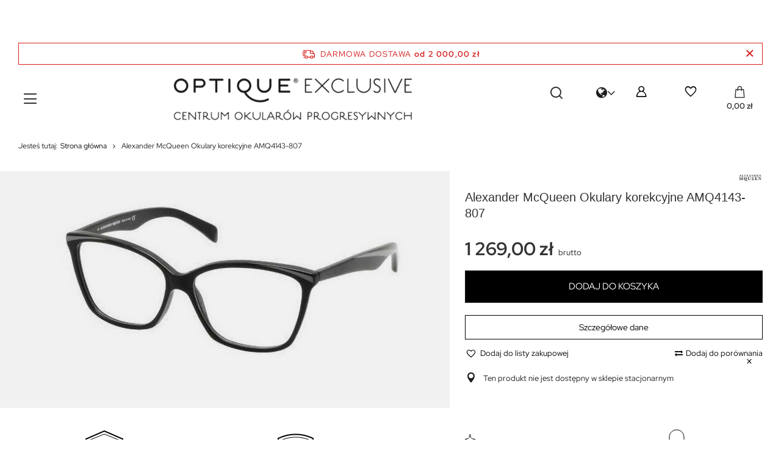

--- FILE ---
content_type: text/html; charset=utf-8
request_url: https://optique-exclusive.pl/pl/products/alexander-mcqueen-okulary-korekcyjne-amq4143-807-4482.html
body_size: 38817
content:
<!DOCTYPE html>
<html lang="pl" class="--freeShipping --vat --gross " ><head><link rel="preload" as="image" fetchpriority="high" href="/hpeciai/c3d8c41945e27884e0a5635fadd1c26e/pol_pm_Alexander-McQueen-Okulary-korekcyjne-AMQ4143-807-4482_1.jpg"><meta name="viewport" content="user-scalable=no, initial-scale = 1.0, maximum-scale = 1.0, width=device-width, viewport-fit=cover"><meta http-equiv="Content-Type" content="text/html; charset=utf-8"><meta http-equiv="X-UA-Compatible" content="IE=edge"><title>Alexander McQueen Okulary korekcyjne AMQ4143-807 | Okulary korekcyjne |</title><meta name="keywords" content="Alexander McQueen Okulary korekcyjne AMQ4143-807 "><meta name="description" content="Alexander McQueen Okulary korekcyjne AMQ4143-807  | Najnowsze kolekcje, unikalne modele. Bezpłatna wysyłka i 14 dni na zwrot! |  | "><link rel="icon" href="/gfx/pol/favicon.ico"><meta name="theme-color" content="#333"><meta name="msapplication-navbutton-color" content="#333"><meta name="apple-mobile-web-app-status-bar-style" content="#333"><link rel="preload stylesheet" as="style" href="/gfx/pol/style.css.gzip?r=1757414839"><link rel="stylesheet" type="text/css" href="/gfx/pol/projector_style.css.gzip?r=1757414839"><style>
							#photos_slider[data-skeleton] .photos__link:before {
								padding-top: calc(min((325/592 * 100%), 325px));
							}
							@media (min-width: 979px) {.photos__slider[data-skeleton] .photos__figure:not(.--nav):first-child .photos__link {
								max-height: 325px;
							}}
						</style><script>var app_shop={urls:{prefix:'data="/gfx/'.replace('data="', '')+'pol/',graphql:'/graphql/v1/'},vars:{meta:{viewportContent:'initial-scale = 1.0, maximum-scale = 5.0, width=device-width, viewport-fit=cover'},priceType:'gross',priceTypeVat:true,productDeliveryTimeAndAvailabilityWithBasket:false,geoipCountryCode:'US',fairShopLogo: { enabled: false, image: '/gfx/standards/safe_light.svg'},currency:{id:'PLN',symbol:'zł',country:'pl',format:'###,##0.00',beforeValue:false,space:true,decimalSeparator:',',groupingSeparator:' '},language:{id:'pol',symbol:'pl',name:'Polski'},omnibus:{enabled:true,rebateCodeActivate:false,hidePercentageDiscounts:false,},},txt:{priceTypeText:' brutto',},fn:{},fnrun:{},files:[],graphql:{}};const getCookieByName=(name)=>{const value=`; ${document.cookie}`;const parts = value.split(`; ${name}=`);if(parts.length === 2) return parts.pop().split(';').shift();return false;};if(getCookieByName('freeeshipping_clicked')){document.documentElement.classList.remove('--freeShipping');}if(getCookieByName('rabateCode_clicked')){document.documentElement.classList.remove('--rabateCode');}function hideClosedBars(){const closedBarsArray=JSON.parse(localStorage.getItem('closedBars'))||[];if(closedBarsArray.length){const styleElement=document.createElement('style');styleElement.textContent=`${closedBarsArray.map((el)=>`#${el}`).join(',')}{display:none !important;}`;document.head.appendChild(styleElement);}}hideClosedBars();</script><meta name="robots" content="index,follow"><meta name="rating" content="general"><meta name="Author" content="Optique-exclusive.pl na bazie IdoSell (www.idosell.com/shop).">
<!-- Begin LoginOptions html -->

<style>
#client_new_social .service_item[data-name="service_Apple"]:before, 
#cookie_login_social_more .service_item[data-name="service_Apple"]:before,
.oscop_contact .oscop_login__service[data-service="Apple"]:before {
    display: block;
    height: 2.6rem;
    content: url('/gfx/standards/apple.svg?r=1743165583');
}
.oscop_contact .oscop_login__service[data-service="Apple"]:before {
    height: auto;
    transform: scale(0.8);
}
#client_new_social .service_item[data-name="service_Apple"]:has(img.service_icon):before,
#cookie_login_social_more .service_item[data-name="service_Apple"]:has(img.service_icon):before,
.oscop_contact .oscop_login__service[data-service="Apple"]:has(img.service_icon):before {
    display: none;
}
</style>

<!-- End LoginOptions html -->

<!-- Open Graph -->
<meta property="og:type" content="website"><meta property="og:url" content="https://optique-exclusive.pl/pl/products/alexander-mcqueen-okulary-korekcyjne-amq4143-807-4482.html
"><meta property="og:title" content="Alexander McQueen Okulary korekcyjne AMQ4143-807"><meta property="og:description" content="Najnowsze kolekcje, unikalne modele. Bezpłatna wysyłka i 14 dni na zwrot!"><meta property="og:site_name" content="Optique-exclusive.pl"><meta property="og:locale" content="pl_PL"><meta property="og:locale:alternate" content="en_GB"><meta property="og:image" content="https://optique-exclusive.pl/hpeciai/c3d8c41945e27884e0a5635fadd1c26e/pol_pl_Alexander-McQueen-Okulary-korekcyjne-AMQ4143-807-4482_1.jpg"><meta property="og:image:width" content="592"><meta property="og:image:height" content="325"><link rel="manifest" href="https://optique-exclusive.pl/data/include/pwa/4/manifest.json?t=3"><meta name="apple-mobile-web-app-capable" content="yes"><meta name="apple-mobile-web-app-status-bar-style" content="black"><meta name="apple-mobile-web-app-title" content="optique-exclusive.pl"><link rel="apple-touch-icon" href="/data/include/pwa/4/icon-128.png"><link rel="apple-touch-startup-image" href="/data/include/pwa/4/logo-512.png" /><meta name="msapplication-TileImage" content="/data/include/pwa/4/icon-144.png"><meta name="msapplication-TileColor" content="#2F3BA2"><meta name="msapplication-starturl" content="/"><script type="application/javascript">var _adblock = true;</script><script async src="/data/include/advertising.js"></script><script type="application/javascript">var statusPWA = {
                online: {
                    txt: "Połączono z internetem",
                    bg: "#5fa341"
                },
                offline: {
                    txt: "Brak połączenia z internetem",
                    bg: "#eb5467"
                }
            }</script><script async type="application/javascript" src="/ajax/js/pwa_online_bar.js?v=1&r=6"></script><script >
window.dataLayer = window.dataLayer || [];
window.gtag = function gtag() {
dataLayer.push(arguments);
}
gtag('consent', 'default', {
'ad_storage': 'denied',
'analytics_storage': 'denied',
'ad_personalization': 'denied',
'ad_user_data': 'denied',
'wait_for_update': 500
});

gtag('set', 'ads_data_redaction', true);
</script><script id="iaiscript_1" data-requirements="W10=" data-ga4_sel="ga4script">
window.iaiscript_1 = `<${'script'}  class='google_consent_mode_update'>
gtag('consent', 'update', {
'ad_storage': 'granted',
'analytics_storage': 'granted',
'ad_personalization': 'granted',
'ad_user_data': 'granted'
});
</${'script'}>`;
</script>
<!-- End Open Graph -->

<link rel="canonical" href="https://optique-exclusive.pl/pl/products/alexander-mcqueen-okulary-korekcyjne-amq4143-807-4482.html" />
<link rel="alternate" hreflang="en" href="https://optique-exclusive.pl/en/products/alexander-mcqueen-optical-frame-amq4143-807-4482.html" />
<link rel="alternate" hreflang="pl" href="https://optique-exclusive.pl/pl/products/alexander-mcqueen-okulary-korekcyjne-amq4143-807-4482.html" />
                <!-- Global site tag (gtag.js) -->
                <script  async src="https://www.googletagmanager.com/gtag/js?id=AW-16711794768"></script>
                <script >
                    window.dataLayer = window.dataLayer || [];
                    window.gtag = function gtag(){dataLayer.push(arguments);}
                    gtag('js', new Date());
                    
                    gtag('config', 'AW-16711794768', {"allow_enhanced_conversions":true});
gtag('config', 'G-8C2968HT2J');

                </script>
                <link rel="stylesheet" type="text/css" href="/data/designs/65820707b0eb94.49690782_71/gfx/pol/custom.css.gzip?r=1759313989">            <!-- Google Tag Manager -->
                    <script >(function(w,d,s,l,i){w[l]=w[l]||[];w[l].push({'gtm.start':
                    new Date().getTime(),event:'gtm.js'});var f=d.getElementsByTagName(s)[0],
                    j=d.createElement(s),dl=l!='dataLayer'?'&l='+l:'';j.async=true;j.src=
                    'https://www.googletagmanager.com/gtm.js?id='+i+dl;f.parentNode.insertBefore(j,f);
                    })(window,document,'script','dataLayer','GTM-5LWX5J3');</script>
            <!-- End Google Tag Manager -->
<!-- Begin additional html or js -->


<!--124|4|107-->
<style>
			table.TableDesc_1{
				width: 100%;
				table-layout: fixed;
			}
			table.TableDesc_1 iframe{
				max-width: 100%;
			}
			table.TableDesc_1 tr td{
				padding: 5px;
				max-width: 100%;
			}
			table.TableDesc_1 img{
				display: inline-block;
				max-width: 100%; 
				height: auto; 
				width: auto\\9; /* ie8 */
			}
			table.TableDesc_2{
				width: 100%;
				table-layout: fixed;
			}
			table.TableDesc_2 tr td{
				padding: 5px;
				max-width: 100%;
			}
			table.TableDesc_2 iframe{
				max-width: 100%;
			}
			table.TableDesc_2 img{
				display: inline-block;
				max-width: 100%; 
				height: auto; 
				width: auto\\9; /* ie8 */
			}
		@media only screen and (max-width: 757px){
			table.TableDesc_1 tr td{
				max-width: 100%;
				width: 100%;
				display: block;
			}
			table.TableDesc_1 iframe{
				height:auto;
			}
			table.TableDesc_1 img{
				display: block;
				max-width: 100%; 
				height: auto; 
				width: auto\\9; /* ie8 */
			}
			table.TableDesc_2{
				table-layout: fixed;
			}
			table.TableDesc_2 tr td{
				max-width: 100%;
				width: 100%;
				display: block;
			}
			table.TableDesc_2 img{
				display: block;
				max-width: 100%; 
				height: auto; 
				width: auto\\9; /* ie8 */
			}
	}
	@media only screen and (min-width: 1200px) and (min-height: 768px){
			table.TableDesc_1, table.TableDesc_1 tr{
				max-width: 1170px;
			}

</style>
<!--137|4|107| modified: 2024-06-25 15:48:13-->
<style>
			table.TableDesc_1{
				width: 100%;
				table-layout: fixed;
			}
			table.TableDesc_1 iframe{
				max-width: 100%;
			}
			table.TableDesc_1 tr td{
				padding: 5px;
				max-width: 100%;
			}
			table.TableDesc_1 img{
				display: inline-block;
				max-width: 100%; 
				height: auto; 
				width: auto\\9; /* ie8 */
			}
			table.TableDesc_2{
				width: 100%;
				table-layout: fixed;
			}
			table.TableDesc_2 tr td{
				padding: 5px;
				max-width: 100%;
			}
			table.TableDesc_2 iframe{
				max-width: 100%;
			}
			table.TableDesc_2 img{
				display: inline-block;
				max-width: 100%; 
				height: auto; 
				width: auto\\9; /* ie8 */
			}
		@media only screen and (max-width: 757px){
			table.TableDesc_1 tr td{
				max-width: 100%;
				width: 100%;
				display: block;
			}
			table.TableDesc_1 iframe{
				height:auto;
			}
			table.TableDesc_1 img{
				display: block;
				max-width: 100%; 
				height: auto; 
				width: auto\\9; /* ie8 */
			}
			table.TableDesc_2{
				table-layout: fixed;
			}
			table.TableDesc_2 tr td{
				max-width: 100%;
				width: 100%;
				display: block;
			}
			table.TableDesc_2 img{
				display: block;
				max-width: 100%; 
				height: auto; 
				width: auto\\9; /* ie8 */
			}
	}
	@media only screen and (min-width: 1200px) and (min-height: 768px){
			table.TableDesc_1, table.TableDesc_1 tr{
				max-width: 1170px;
			}

</style>
<!--160|4|134| modified: 2024-07-08 15:50:28-->
<!-- Hotjar Tracking Code for https://optique-exclusive.pl -->
<script>
    (function(h,o,t,j,a,r){
        h.hj=h.hj||function(){(h.hj.q=h.hj.q||[]).push(arguments)};
        h._hjSettings={hjid:5051633,hjsv:6};
        a=o.getElementsByTagName('head')[0];
        r=o.createElement('script');r.async=1;
        r.src=t+h._hjSettings.hjid+j+h._hjSettings.hjsv;
        a.appendChild(r);
    })(window,document,'https://static.hotjar.com/c/hotjar-','.js?sv=');
</script>
<!--187|4|152| modified: 2025-06-30 15:07:20-->
<style>
#gallery-slider1 ul {padding-left: 0 !important;}
#gallery-slider1 li {text-align: center; margin-right: 10px;}
#gallery-slider1 img {display: block; margin: 0 auto; width: 100%;}
</style>
<!--177|4|147| modified: 2025-06-30 15:07:59-->
<style>
#gallery-slider2 ul {padding-left: 0 !important;}
#gallery-slider2 li {text-align: center; margin-right: 10px;}
#gallery-slider2 img {display: block; margin: 0 auto;}
</style>
<!--182|4|150| modified: 2025-06-30 15:07:52-->
<style>
#gallery-slider3 ul {padding-left: 0 !important;}
#gallery-slider3 li {text-align: center; margin-right: 10px;}
#gallery-slider3 img {display: block; margin: 0 auto;}
</style>

<!-- End additional html or js -->
                <script>
                if (window.ApplePaySession && window.ApplePaySession.canMakePayments()) {
                    var applePayAvailabilityExpires = new Date();
                    applePayAvailabilityExpires.setTime(applePayAvailabilityExpires.getTime() + 2592000000); //30 days
                    document.cookie = 'applePayAvailability=yes; expires=' + applePayAvailabilityExpires.toUTCString() + '; path=/;secure;'
                    var scriptAppleJs = document.createElement('script');
                    scriptAppleJs.src = "/ajax/js/apple.js?v=3";
                    if (document.readyState === "interactive" || document.readyState === "complete") {
                          document.body.append(scriptAppleJs);
                    } else {
                        document.addEventListener("DOMContentLoaded", () => {
                            document.body.append(scriptAppleJs);
                        });  
                    }
                } else {
                    document.cookie = 'applePayAvailability=no; path=/;secure;'
                }
                </script>
                                <script>
                var listenerFn = function(event) {
                    if (event.origin !== "https://payment.idosell.com")
                        return;
                    
                    var isString = (typeof event.data === 'string' || event.data instanceof String);
                    if (!isString) return;
                    try {
                        var eventData = JSON.parse(event.data);
                    } catch (e) {
                        return;
                    }
                    if (!eventData) { return; }                                            
                    if (eventData.isError) { return; }
                    if (eventData.action != 'isReadyToPay') {return; }
                    
                    if (eventData.result.result && eventData.result.paymentMethodPresent) {
                        var googlePayAvailabilityExpires = new Date();
                        googlePayAvailabilityExpires.setTime(googlePayAvailabilityExpires.getTime() + 2592000000); //30 days
                        document.cookie = 'googlePayAvailability=yes; expires=' + googlePayAvailabilityExpires.toUTCString() + '; path=/;secure;'
                    } else {
                        document.cookie = 'googlePayAvailability=no; path=/;secure;'
                    }                                            
                }     
                if (!window.isAdded)
                {                                        
                    if (window.oldListener != null) {
                         window.removeEventListener('message', window.oldListener);
                    }                        
                    window.addEventListener('message', listenerFn);
                    window.oldListener = listenerFn;                                      
                       
                    const iframe = document.createElement('iframe');
                    iframe.src = "https://payment.idosell.com/assets/html/checkGooglePayAvailability.html?origin=https%3A%2F%2Foptique-exclusive.pl";
                    iframe.style.display = 'none';                                            

                    if (document.readyState === "interactive" || document.readyState === "complete") {
                          if (!window.isAdded) {
                              window.isAdded = true;
                              document.body.append(iframe);
                          }
                    } else {
                        document.addEventListener("DOMContentLoaded", () => {
                            if (!window.isAdded) {
                              window.isAdded = true;
                              document.body.append(iframe);
                          }
                        });  
                    }  
                }
                </script>
                <script>
            var paypalScriptLoaded = null;
            var paypalScript = null;
            
            async function attachPaypalJs() {
                return new Promise((resolve, reject) => {
                    if (!paypalScript) {
                        paypalScript = document.createElement('script');
                        paypalScript.async = true;
                        paypalScript.setAttribute('data-namespace', "paypal_sdk");
                        paypalScript.setAttribute('data-partner-attribution-id', "IAIspzoo_Cart_PPCP");
                        paypalScript.addEventListener("load", () => {
                        paypalScriptLoaded = true;
                            resolve({status: true});
                        });
                        paypalScript.addEventListener("error", () => {
                            paypalScriptLoaded = true;
                            reject({status: false});
                         });
                        paypalScript.src = "https://www.paypal.com/sdk/js?client-id=AbxR9vIwE1hWdKtGu0gOkvPK2YRoyC9ulUhezbCUWnrjF8bjfwV-lfP2Rze7Bo8jiHIaC0KuaL64tlkD&components=buttons,funding-eligibility&currency=PLN&merchant-id=ZKG625FK2QK96&locale=pl_PL";
                        if (document.readyState === "interactive" || document.readyState === "complete") {
                            document.body.append(paypalScript);
                        } else {
                            document.addEventListener("DOMContentLoaded", () => {
                                document.body.append(paypalScript);
                            });  
                        }                                              
                    } else {
                        if (paypalScriptLoaded) {
                            resolve({status: true});
                        } else {
                            paypalScript.addEventListener("load", () => {
                                paypalScriptLoaded = true;
                                resolve({status: true});                            
                            });
                            paypalScript.addEventListener("error", () => {
                                paypalScriptLoaded = true;
                                reject({status: false});
                            });
                        }
                    }
                });
            }
            </script>
                <script>
                attachPaypalJs().then(() => {
                    let paypalEligiblePayments = [];
                    let payPalAvailabilityExpires = new Date();
                    payPalAvailabilityExpires.setTime(payPalAvailabilityExpires.getTime() + 86400000); //1 day
                    if (typeof(paypal_sdk) != "undefined") {
                        for (x in paypal_sdk.FUNDING) {
                            var buttonTmp = paypal_sdk.Buttons({
                                fundingSource: x.toLowerCase()
                            });
                            if (buttonTmp.isEligible()) {
                                paypalEligiblePayments.push(x);
                            }
                        }
                    }
                    if (paypalEligiblePayments.length > 0) {
                        document.cookie = 'payPalAvailability_PLN=' + paypalEligiblePayments.join(",") + '; expires=' + payPalAvailabilityExpires.toUTCString() + '; path=/; secure';
                        document.cookie = 'paypalMerchant=ZKG625FK2QK96; expires=' + payPalAvailabilityExpires.toUTCString() + '; path=/; secure';
                    } else {
                        document.cookie = 'payPalAvailability_PLN=-1; expires=' + payPalAvailabilityExpires.toUTCString() + '; path=/; secure';
                    }
                });
                </script><script src="/data/gzipFile/expressCheckout.js.gz"></script></head><body>
<!-- Begin additional html or js -->


<!--191|4|154| modified: 2024-03-21 16:05:10-->
<iframe id="salesmanagoIframe" style="margin: 0; padding: 0; width:100%; height:60px; overflow-y:hidden; overflow-x:hidden; border:none; background:#ffffff;max-width:100%;" src="https://app3.salesmanago.pl/ms/khs3if58mbgwfzys/default/Gorny_Pasek_Optique_Exclusive_PL.htm"></iframe>
<!--253|4|181| modified: 2024-08-27 21:44:22-->
<script>        var targetDate = new Date("Aug 31, 2024 23:59:59").getTime();

        var countdownInterval = setInterval(function() {

            var now = new Date().getTime();

            var distance = targetDate - now;

            var days = Math.floor(distance / (1000 * 60 * 60 * 24));
            var hours = Math.floor((distance % (1000 * 60 * 60 * 24)) / (1000 * 60 * 60));
            var minutes = Math.floor((distance % (1000 * 60 * 60)) / (1000 * 60));
            var seconds = Math.floor((distance % (1000 * 60)) / 1000);

            document.getElementById("countdown").innerHTML = days + "d " + hours + "h "
            + minutes + "m " + seconds + "s ";

            if (distance < 0) {
                clearInterval(countdownInterval);
                document.getElementById("countdown").innerHTML = "Promocja zakończona";
            }
        }, 1000);</script>

<!-- End additional html or js -->
<div id="container" class="projector_page container max-width-1200"><header class=" commercial_banner"><script class="ajaxLoad">app_shop.vars.vat_registered="true";app_shop.vars.currency_format="###,##0.00";app_shop.vars.currency_before_value=false;app_shop.vars.currency_space=true;app_shop.vars.symbol="zł";app_shop.vars.id="PLN";app_shop.vars.baseurl="http://optique-exclusive.pl/";app_shop.vars.sslurl="https://optique-exclusive.pl/";app_shop.vars.curr_url="%2Fpl%2Fproducts%2Falexander-mcqueen-okulary-korekcyjne-amq4143-807-4482.html";var currency_decimal_separator=',';var currency_grouping_separator=' ';app_shop.vars.blacklist_extension=["exe","com","swf","js","php"];app_shop.vars.blacklist_mime=["application/javascript","application/octet-stream","message/http","text/javascript","application/x-deb","application/x-javascript","application/x-shockwave-flash","application/x-msdownload"];app_shop.urls.contact="/pl/contact.html";</script><div id="viewType" style="display:none"></div><div id="freeShipping" class="freeShipping"><span class="freeShipping__info">Darmowa dostawa</span><strong class="freeShipping__val">
				od 
				2 000,00 zł</strong><a href="" class="freeShipping__close"></a></div><div id="logo" class="d-flex align-items-center" data-bg="/data/gfx/mask/pol/top_4_big.jpg"><a href="https://optique-exclusive.pl" target="_self"><img src="/data/gfx/mask/pol/logo_4_big.png" alt="Okulary i szkła progresywne w Optique Exclusive" width="1000" height="200"></a></div><form action="https://optique-exclusive.pl/pl/search.html" method="get" id="menu_search" class="menu_search"><a href="#showSearchForm" class="menu_search__mobile"></a><div class="menu_search__block"><div class="menu_search__item --input"><input class="menu_search__input" type="text" name="text" autocomplete="off" placeholder="Wpisz czego szukasz" aria-label="Wpisz czego szukasz"><button class="menu_search__submit" type="submit" aria-label="Szukaj"></button></div><div class="menu_search__item --results search_result"></div></div></form><div id="menu_settings"><div class="open_trigger"><span class="d-none d-md-inline-block icon-globe"></span><div class="menu_settings_wrapper d-md-none"><div class="menu_settings_inline"><div class="menu_settings_header">
								Język i waluta: 
							</div><div class="menu_settings_content"><span class="menu_settings_flag flag flag_pol"></span><strong class="menu_settings_value"><span class="menu_settings_language">pl</span><span> | </span><span class="menu_settings_currency">zł</span></strong></div></div><div class="menu_settings_inline"><div class="menu_settings_header">
								Dostawa do: 
							</div><div class="menu_settings_content"><strong class="menu_settings_value">Polska</strong></div></div></div><i class="icon-angle-down d-none d-md-inline-block"></i></div><form action="https://optique-exclusive.pl/pl/settings.html" method="post"><ul><li><div class="form-group"><label class="menu_settings_lang_label">Język</label><div class="radio"><label><input type="radio" name="lang" checked value="pol"><span class="flag flag_pol"></span><span>pl</span></label></div><div class="radio"><label><input type="radio" name="lang" value="eng"><span class="flag flag_eng"></span><span>en</span></label></div></div></li><li><div class="form-group"><label for="menu_settings_curr">Waluta</label><div class="select-after"><select class="form-control" name="curr" id="menu_settings_curr"><option value="PLN" selected>zł</option><option value="EUR">€ (1 zł = 0.2368€)
															</option><option value="GBP">£ (1 zł = 0.2053£)
															</option></select></div></div><div class="form-group"><label for="menu_settings_country">Dostawa do</label><div class="select-after"><select class="form-control" name="country" id="menu_settings_country"><option value="1143020016">Austria</option><option value="1143020022">Belgia</option><option value="1143020033">Bułgaria</option><option value="1143020041">Czechy</option><option value="1143020042">Dania</option><option value="1143020051">Estonia</option><option value="1143020056">Finlandia</option><option value="1143020057">Francja</option><option value="1143020062">Grecja</option><option value="1143020075">Hiszpania</option><option value="1143020076">Holandia</option><option value="1143020083">Irlandia</option><option value="1143020116">Litwa</option><option value="1143020118">Łotwa</option><option value="1143020117">Luksembourg</option><option value="1143020143">Niemcy</option><option selected value="1143020003">Polska</option><option value="1143020169">Rumunia</option><option value="1143020182">Słowacja</option><option value="1143020183">Słowenia</option><option value="1143020193">Szwecja</option><option value="1143020217">Węgry</option><option value="1143020220">Włochy</option></select></div></div></li><li class="buttons"><button class="btn --solid --large" type="submit">
								Zastosuj zmiany
							</button></li></ul></form><div id="menu_additional"><a class="account_link" href="https://optique-exclusive.pl/pl/login.html"></a><div class="shopping_list_top" data-empty="true"><a href="https://optique-exclusive.pl/pl/shoppinglist" class="wishlist_link slt_link --empty"></a><div class="slt_lists" style="display:none !important"><ul class="slt_lists__nav"><li class="slt_lists__nav_item" data-list_skeleton="true" data-list_id="true" data-shared="true"><a class="slt_lists__nav_link" data-list_href="true"><span class="slt_lists__nav_name" data-list_name="true"></span><span class="slt_lists__count" data-list_count="true">0</span></a></li><li class="slt_lists__nav_item --empty"><a class="slt_lists__nav_link --empty" href="https://optique-exclusive.pl/pl/shoppinglist"><span class="slt_lists__count" data-list_count="true">0</span></a></li></ul></div></div></div></div><div class="shopping_list_top_mobile" data-empty="true"><a href="https://optique-exclusive.pl/pl/shoppinglist" class="sltm_link --empty"></a></div><div id="menu_basket" class="topBasket"><a class="topBasket__sub" href="/basketedit.php"><span class="badge badge-info"></span><strong class="topBasket__price">0,00 zł</strong></a><div class="topBasket__details --products" style="display: none;"><div class="topBasket__block --labels"><label class="topBasket__item --name">Produkt</label><label class="topBasket__item --sum">Ilość</label><label class="topBasket__item --prices">Cena</label></div><div class="topBasket__block --products"></div><div class="topBasket__block --oneclick topBasket_oneclick" data-lang="pol"><div class="topBasket_oneclick__label"><span class="topBasket_oneclick__text --fast">Szybkie zakupy <strong>1-Click</strong></span><span class="topBasket_oneclick__text --registration"> (bez rejestracji)</span></div><div class="topBasket_oneclick__items"><span class="topBasket_oneclick__item --paypal" title="PayPal"><img class="topBasket_oneclick__icon" src="/panel/gfx/payment_forms/236.png" alt="PayPal"></span><span class="topBasket_oneclick__item --googlePay" title="Google Pay"><img class="topBasket_oneclick__icon" src="/panel/gfx/payment_forms/237.png" alt="Google Pay"></span></div></div></div><div class="topBasket__details --shipping" style="display: none;"><span class="topBasket__name">Koszt dostawy od</span><span id="shipppingCost"></span></div></div><nav id="menu_categories"><button type="button" class="navbar-toggler"><i class="icon-reorder"></i></button><div class="navbar-collapse" id="menu_navbar"><ul class="navbar-nav"><li class="nav-item"><a  href="/pl/about/badanie-wzroku-2-0-861.html#umow" target="_self"								
							 class="nav-link" >UMÓW BADANIE</a></li><li class="nav-item"><a  href="/pl/producers.html" target="_self"								
							 class="nav-link" >DOSTĘPNE MARKI</a></li><li class="nav-item"><a  href="/pl/categories/okulary-przeciwsloneczne-1231264910.html" target="_self"								
							 class="nav-link" >PRZECIWSŁONECZNE</a><ul class="navbar-subnav"><li class="nav-item empty"><a  href="/pl/newproducts/nowosc.html?filter_traits[1333792797]=1333792798" target="_self
												""
											 class="nav-link" >NOWOŚCI</a></li><li class="nav-item empty"><a  href="/pl/bestsellers/bestseller.html?filter_traits[1333792797]=1333792798" target="_self
												""
											 class="nav-link" >BESTSELLERY</a></li><li class="nav-item"><a  href="/pl/menu/przeciwsloneczne/damskie-11186.html" target="_self
												""
											 class="nav-link" >DAMSKIE</a><ul class="navbar-subsubnav"><li class="nav-item"><a  href="/pl/menu/przeciwsloneczne/damskie/ana-hickmann-11222.html" target="_self
															"
															 class="nav-link" >ANA HICKMANN</a></li><li class="nav-item"><a  href="/pl/menu/przeciwsloneczne/damskie/alaia-11216.html" target="_self
															"
															 class="nav-link" >ALAIA</a></li><li class="nav-item"><a  href="/pl/menu/przeciwsloneczne/damskie/balenciaga-11213.html" target="_self
															"
															 class="nav-link" >BALENCIAGA</a></li><li class="nav-item"><a  href="/pl/menu/przeciwsloneczne/damskie/balmain-paris-11210.html" target="_self
															"
															 class="nav-link" >BALMAIN PARIS</a></li><li class="nav-item"><a  href="/pl/menu/przeciwsloneczne/damskie/bottega-veneta-11217.html" target="_self
															"
															 class="nav-link" >BOTTEGA VENETA</a></li><li class="nav-item"><a  href="/pl/menu/przeciwsloneczne/damskie/bvlgari-11187.html" target="_self
															"
															 class="nav-link" >BVLGARI</a></li><li class="nav-item"><a  href="/pl/about/cartier-luksusowe-okulary-w-sercu-warszawy-978.html" target="_self
															"
															 class="nav-link" >CARTIER</a></li><li class="nav-item"><a  href="/pl/menu/przeciwsloneczne/damskie/celine-11189.html" target="_self
															"
															 class="nav-link" >CELINE</a></li><li class="nav-item"><a  href="/pl/menu/przeciwsloneczne/damskie/chloe-11215.html" target="_self
															"
															 class="nav-link" >CHLOE</a></li><li class="nav-item"><a  href="/pl/menu/przeciwsloneczne/damskie/dior-11192.html" target="_self
															"
															 class="nav-link" >DIOR</a></li><li class="nav-item"><a  href="/pl/menu/przeciwsloneczne/damskie/dita-lancier-11221.html" target="_self
															"
															 class="nav-link" >DITA LANCIER</a></li><li class="nav-item"><a  href="/pl/menu/przeciwsloneczne/damskie/dolce-gabbana-11193.html" target="_self
															"
															 class="nav-link" >DOLCE&amp;GABBANA</a></li><li class="nav-item"><a  href="/pl/menu/przeciwsloneczne/damskie/etro-11393.html" target="_self
															"
															 class="nav-link" >ETRO</a></li><li class="nav-item"><a  href="/pl/menu/przeciwsloneczne/damskie/giorgio-armani-11308.html" target="_self
															"
															 class="nav-link" >GIORGIO ARMANI</a></li><li class="nav-item"><a  href="/pl/menu/przeciwsloneczne/damskie/gucci-11208.html" target="_self
															"
															 class="nav-link" >GUCCI</a></li><li class="nav-item"><a  href="/pl/menu/przeciwsloneczne/damskie/hickmann-11223.html" target="_self
															"
															 class="nav-link" >HICKMANN</a></li><li class="nav-item"><a  href="/pl/menu/przeciwsloneczne/damskie/jacquemus-11224.html" target="_self
															"
															 class="nav-link" >JACQUEMUS</a></li><li class="nav-item"><a  href="/pl/menu/przeciwsloneczne/damskie/john-dalia-11441.html" target="_self
															"
															 class="nav-link" >JOHN DALIA</a></li><li class="nav-item"><a  href="/pl/menu/przeciwsloneczne/damskie/linda-farrow-11426.html" target="_self
															"
															 class="nav-link" >LINDA FARROW</a></li><li class="nav-item"><a  href="/pl/menu/przeciwsloneczne/damskie/miu-miu-11198.html" target="_self
															"
															 class="nav-link" >MIU MIU</a></li><li class="nav-item"><a  href="/pl/menu/przeciwsloneczne/damskie/moncler-11358.html" target="_self
															"
															 class="nav-link" >MONCLER</a></li><li class="nav-item"><a  href="/pl/menu/przeciwsloneczne/damskie/moschino-11415.html" target="_self
															"
															 class="nav-link" >MOSCHINO</a></li><li class="nav-item"><a  href="/pl/menu/przeciwsloneczne/damskie/off-white-11219.html" target="_self
															"
															 class="nav-link" >OFF-WHITE</a></li><li class="nav-item"><a  href="/pl/menu/przeciwsloneczne/damskie/oliver-peoples-11199.html" target="_self
															"
															 class="nav-link" >OLIVER PEOPLES</a></li><li class="nav-item"><a  href="/pl/menu/przeciwsloneczne/damskie/palm-angels-11218.html" target="_self
															"
															 class="nav-link" >PALM ANGELS</a></li><li class="nav-item"><a  href="/pl/menu/przeciwsloneczne/damskie/persol-11200.html" target="_self
															"
															 class="nav-link" >PERSOL</a></li><li class="nav-item"><a  href="/pl/menu/przeciwsloneczne/damskie/prada-11201.html" target="_self
															"
															 class="nav-link" >PRADA</a></li><li class="nav-item"><a  href="/pl/menu/przeciwsloneczne/damskie/saint-laurent-11209.html" target="_self
															"
															 class="nav-link" >SAINT LAURENT</a></li><li class="nav-item"><a  href="/pl/menu/przeciwsloneczne/damskie/swarovski-11369.html" target="_self
															"
															 class="nav-link" >SWAROVSKI</a></li><li class="nav-item"><a  href="/pl/menu/przeciwsloneczne/damskie/tag-heuer-11387.html" target="_self
															"
															 class="nav-link" >TAG HEUER</a></li><li class="nav-item"><a  href="/pl/menu/przeciwsloneczne/damskie/tom-ford-11204.html" target="_self
															"
															 class="nav-link" >TOM FORD</a></li><li class="nav-item --all"><a class="nav-link" href="/pl/menu/przeciwsloneczne/damskie-11186.html">+ Pokaż wszystkie</a></li></ul></li><li class="nav-item"><a  href="/pl/menu/przeciwsloneczne/meskie-11225.html" target="_self
												""
											 class="nav-link" >MĘSKIE</a><ul class="navbar-subsubnav"><li class="nav-item"><a  href="/pl/menu/przeciwsloneczne/meskie/balenciaga-11252.html" target="_self
															"
															 class="nav-link" >BALENCIAGA</a></li><li class="nav-item"><a  href="/pl/menu/przeciwsloneczne/meskie/balmain-paris-11249.html" target="_self
															"
															 class="nav-link" >BALMAIN PARIS</a></li><li class="nav-item"><a  href="/pl/menu/przeciwsloneczne/meskie/bottega-veneta-11256.html" target="_self
															"
															 class="nav-link" >BOTTEGA VENETA</a></li><li class="nav-item"><a  href="/pl/menu/przeciwsloneczne/meskie/brioni-11250.html" target="_self
															"
															 class="nav-link" >BRIONI</a></li><li class="nav-item"><a  href="/pl/menu/przeciwsloneczne/meskie/bvlgari-11226.html" target="_self
															"
															 class="nav-link" >BVLGARI</a></li><li class="nav-item"><a  href="/pl/about/cartier-luksusowe-okulary-w-sercu-warszawy-978.html" target="_self
															"
															 class="nav-link" >CARTIER</a></li><li class="nav-item"><a  href="/pl/menu/przeciwsloneczne/meskie/celine-11228.html" target="_self
															"
															 class="nav-link" >CELINE</a></li><li class="nav-item"><a  href="/pl/menu/przeciwsloneczne/meskie/dior-11231.html" target="_self
															"
															 class="nav-link" >DIOR</a></li><li class="nav-item"><a  href="/pl/menu/przeciwsloneczne/meskie/dita-lancier-11260.html" target="_self
															"
															 class="nav-link" >DITA LANCIER</a></li><li class="nav-item"><a  href="/pl/menu/przeciwsloneczne/meskie/dolce-gabbana-11232.html" target="_self
															"
															 class="nav-link" >DOLCE&amp;GABBANA</a></li><li class="nav-item"><a  href="/pl/menu/przeciwsloneczne/meskie/giorgio-armani-11309.html" target="_self
															"
															 class="nav-link" >GIORGIO ARMANI</a></li><li class="nav-item"><a  href="/pl/menu/przeciwsloneczne/meskie/john-dalia-11442.html" target="_self
															"
															 class="nav-link" >JOHN DALIA</a></li><li class="nav-item"><a  href="/pl/menu/przeciwsloneczne/meskie/linda-farrow-11427.html" target="_self
															"
															 class="nav-link" >LINDA FARROW</a></li><li class="nav-item"><a  href="/pl/menu/przeciwsloneczne/meskie/moncler-11359.html" target="_self
															"
															 class="nav-link" >MONCLER</a></li><li class="nav-item"><a  href="/pl/menu/przeciwsloneczne/meskie/off-white-11258.html" target="_self
															"
															 class="nav-link" >OFF-WHITE</a></li><li class="nav-item"><a  href="/pl/menu/przeciwsloneczne/meskie/oliver-peoples-11238.html" target="_self
															"
															 class="nav-link" >OLIVER PEOPLES</a></li><li class="nav-item"><a  href="/pl/menu/przeciwsloneczne/meskie/palm-angels-11257.html" target="_self
															"
															 class="nav-link" >PALM ANGELS</a></li><li class="nav-item"><a  href="/pl/menu/przeciwsloneczne/meskie/persol-11239.html" target="_self
															"
															 class="nav-link" >PERSOL</a></li><li class="nav-item"><a  href="/pl/menu/przeciwsloneczne/meskie/prada-11240.html" target="_self
															"
															 class="nav-link" >PRADA</a></li><li class="nav-item"><a  href="/pl/menu/przeciwsloneczne/meskie/saint-laurent-11248.html" target="_self
															"
															 class="nav-link" >SAINT LAURENT</a></li><li class="nav-item"><a  href="/pl/menu/przeciwsloneczne/meskie/tag-heuer-11386.html" target="_self
															"
															 class="nav-link" >TAG HEUER</a></li><li class="nav-item"><a  href="/pl/menu/przeciwsloneczne/meskie/tom-ford-11243.html" target="_self
															"
															 class="nav-link" >TOM FORD</a></li><li class="nav-item --all"><a class="nav-link" href="/pl/menu/przeciwsloneczne/meskie-11225.html">+ Pokaż wszystkie</a></li></ul></li><li class="nav-item empty"><a  href="https://optique-exclusive.pl/pl/search.html?cat=1231264910&amp;traits_alt[20]=1333719310&amp;filter_traits[20]=1333719310" target="_self
												""
											 class="nav-link" >POLARYZACYJNE</a></li><li class="nav-item --all empty"><a class="nav-link" href="/pl/categories/okulary-przeciwsloneczne-1231264910.html">+ Pokaż wszystkie</a></li></ul></li><li class="nav-item"><a  href="/pl/menu/korekcyjne-7980.html" target="_self"								
							 class="nav-link" >KOREKCYJNE</a><ul class="navbar-subnav"><li class="nav-item empty"><a  href="/pl/newproducts/nowosc.html?filter_traits[1333792797]=1333792799" target="_self
												""
											 class="nav-link" >NOWOŚCI</a></li><li class="nav-item empty"><a  href="/pl/bestsellers/bestseller.html?filter_traits[1333792797]=1333792799" target="_self
												""
											 class="nav-link" >BESTSELLERY</a></li><li class="nav-item"><a  href="/pl/menu/korekcyjne/damskie-11064.html" target="_self
												""
											 class="nav-link" >DAMSKIE</a><ul class="navbar-subsubnav"><li class="nav-item"><a  href="/pl/menu/korekcyjne/damskie/anna-hickmann-9787.html" target="_self
															"
															 class="nav-link" >ANNA HICKMANN</a></li><li class="nav-item"><a  href="/pl/menu/korekcyjne/damskie/balenciaga-7981.html" target="_self
															"
															 class="nav-link" >BALENCIAGA</a></li><li class="nav-item"><a  href="/pl/menu/korekcyjne/damskie/balmain-paris-9799.html" target="_self
															"
															 class="nav-link" >BALMAIN PARIS</a></li><li class="nav-item"><a  href="/pl/menu/korekcyjne/damskie/bottega-veneta-10311.html" target="_self
															"
															 class="nav-link" >BOTTEGA VENETA</a></li><li class="nav-item"><a  href="/pl/menu/korekcyjne/damskie/brunello-cucinelli-11422.html" target="_self
															"
															 class="nav-link" >BRUNELLO CUCINELLI</a></li><li class="nav-item"><a  href="/pl/menu/korekcyjne/damskie/bvlgari-7982.html" target="_self
															"
															 class="nav-link" >BVLGARI</a></li><li class="nav-item"><a  href="/pl/menu/korekcyjne/damskie/caroline-abram-9827.html" target="_self
															"
															 class="nav-link" >CAROLINE ABRAM</a></li><li class="nav-item"><a  href="/pl/about/cartier-luksusowe-okulary-w-sercu-warszawy-978.html" target="_self
															"
															 class="nav-link" >CARTIER</a></li><li class="nav-item"><a  href="/pl/menu/korekcyjne/damskie/celine-7984.html" target="_self
															"
															 class="nav-link" >CELINE</a></li><li class="nav-item"><a  href="/pl/menu/korekcyjne/damskie/chloe-10075.html" target="_self
															"
															 class="nav-link" >CHLOE</a></li><li class="nav-item"><a  href="/pl/menu/korekcyjne/damskie/dior-7987.html" target="_self
															"
															 class="nav-link" >DIOR</a></li><li class="nav-item"><a  href="/pl/menu/korekcyjne/damskie/dita-lancier-11003.html" target="_self
															"
															 class="nav-link" >DITA LANCIER</a></li><li class="nav-item"><a  href="/pl/menu/korekcyjne/damskie/dolce-gabbana-7988.html" target="_self
															"
															 class="nav-link" >DOLCE&amp;GABBANA</a></li><li class="nav-item"><a  href="/pl/menu/korekcyjne/damskie/etro-11391.html" target="_self
															"
															 class="nav-link" >ETRO</a></li><li class="nav-item"><a  href="/pl/menu/korekcyjne/damskie/frank-custom-8817.html" target="_self
															"
															 class="nav-link" >FRANK CUSTOM</a></li><li class="nav-item"><a  href="/pl/menu/korekcyjne/damskie/giorgio-armani-7991.html" target="_self
															"
															 class="nav-link" >GIORGIO ARMANI</a></li><li class="nav-item"><a  href="/pl/menu/korekcyjne/damskie/gucci-8736.html" target="_self
															"
															 class="nav-link" >GUCCI</a></li><li class="nav-item"><a  href="/pl/menu/korekcyjne/damskie/hickmann-11467.html" target="_self
															"
															 class="nav-link" >HICKMANN</a></li><li class="nav-item"><a  href="/pl/menu/korekcyjne/damskie/linda-farrow-11429.html" target="_self
															"
															 class="nav-link" >LINDA FARROW</a></li><li class="nav-item"><a  href="/pl/menu/korekcyjne/damskie/miu-miu-7993.html" target="_self
															"
															 class="nav-link" >MIU MIU</a></li><li class="nav-item"><a  href="/pl/menu/korekcyjne/damskie/moncler-11355.html" target="_self
															"
															 class="nav-link" >MONCLER</a></li><li class="nav-item"><a  href="/pl/menu/korekcyjne/damskie/mont-blanc-9775.html" target="_self
															"
															 class="nav-link" >MONT BLANC</a></li><li class="nav-item"><a  href="/pl/menu/korekcyjne/damskie/moschino-11417.html" target="_self
															"
															 class="nav-link" >MOSCHINO</a></li><li class="nav-item"><a  href="/pl/menu/korekcyjne/damskie/off-white-10319.html" target="_self
															"
															 class="nav-link" >OFF-WHITE</a></li><li class="nav-item"><a  href="/pl/menu/korekcyjne/damskie/oliver-peoples-7994.html" target="_self
															"
															 class="nav-link" >OLIVER PEOPLES</a></li><li class="nav-item"><a  href="/pl/menu/korekcyjne/damskie/persol-7995.html" target="_self
															"
															 class="nav-link" >PERSOL</a></li><li class="nav-item"><a  href="/pl/menu/korekcyjne/damskie/prada-7996.html" target="_self
															"
															 class="nav-link" >PRADA</a></li><li class="nav-item"><a  href="/pl/menu/korekcyjne/damskie/prada-linea-rossa-7997.html" target="_self
															"
															 class="nav-link" >PRADA LINEA ROSSA</a></li><li class="nav-item"><a  href="/pl/menu/korekcyjne/damskie/saint-laurent-8782.html" target="_self
															"
															 class="nav-link" >SAINT LAURENT</a></li><li class="nav-item"><a  href="/pl/menu/korekcyjne/damskie/starck-8005.html" target="_self
															"
															 class="nav-link" >STARCK</a></li><li class="nav-item"><a  href="/pl/menu/korekcyjne/damskie/swarovski-11371.html" target="_self
															"
															 class="nav-link" >SWAROVSKI</a></li><li class="nav-item"><a  href="/pl/menu/korekcyjne/damskie/thierry-lasry-10322.html" target="_self
															"
															 class="nav-link" >THIERRY LASRY</a></li><li class="nav-item"><a  href="/pl/menu/korekcyjne/damskie/tag-heuer-11389.html" target="_self
															"
															 class="nav-link" >TAG HEUER</a></li><li class="nav-item"><a  href="/pl/menu/korekcyjne/damskie/tom-ford-7998.html" target="_self
															"
															 class="nav-link" >TOM FORD</a></li><li class="nav-item"><a  href="/pl/menu/korekcyjne/damskie/versace-8000.html" target="_self
															"
															 class="nav-link" >VERSACE</a></li><li class="nav-item --all"><a class="nav-link" href="/pl/menu/korekcyjne/damskie-11064.html">+ Pokaż wszystkie</a></li></ul></li><li class="nav-item"><a  href="/pl/menu/korekcyjne/meskie-11143.html" target="_self
												""
											 class="nav-link" >MĘSKIE</a><ul class="navbar-subsubnav"><li class="nav-item"><a  href="/pl/menu/korekcyjne/meskie/anna-hickmann-11173.html" target="_self
															"
															 class="nav-link" >ANNA HICKMANN</a></li><li class="nav-item"><a  href="/pl/menu/korekcyjne/meskie/balenciaga-11144.html" target="_self
															"
															 class="nav-link" >BALENCIAGA</a></li><li class="nav-item"><a  href="/pl/menu/korekcyjne/meskie/balmain-paris-11174.html" target="_self
															"
															 class="nav-link" >BALMAIN PARIS</a></li><li class="nav-item"><a  href="/pl/menu/korekcyjne/meskie/bottega-veneta-11180.html" target="_self
															"
															 class="nav-link" >BOTTEGA VENETA</a></li><li class="nav-item"><a  href="/pl/menu/korekcyjne/meskie/brunello-cucinelli-11421.html" target="_self
															"
															 class="nav-link" >BRUNELLO CUCINELLI</a></li><li class="nav-item"><a  href="/pl/menu/korekcyjne/meskie/bvlgari-11145.html" target="_self
															"
															 class="nav-link" >BVLGARI</a></li><li class="nav-item"><a  href="/pl/menu/korekcyjne/meskie/caroline-abram-11176.html" target="_self
															"
															 class="nav-link" >CAROLINE ABRAM</a></li><li class="nav-item"><a  href="/pl/about/cartier-luksusowe-okulary-w-sercu-warszawy-978.html" target="_self
															"
															 class="nav-link" >CARTIER</a></li><li class="nav-item"><a  href="/pl/menu/korekcyjne/meskie/celine-11147.html" target="_self
															"
															 class="nav-link" >CELINE</a></li><li class="nav-item"><a  href="/pl/menu/korekcyjne/meskie/chloe-11179.html" target="_self
															"
															 class="nav-link" >CHLOE</a></li><li class="nav-item"><a  href="/pl/menu/korekcyjne/meskie/dior-11150.html" target="_self
															"
															 class="nav-link" >DIOR</a></li><li class="nav-item"><a  href="/pl/menu/korekcyjne/meskie/dita-lancier-11184.html" target="_self
															"
															 class="nav-link" >DITA LANCIER</a></li><li class="nav-item"><a  href="/pl/menu/korekcyjne/meskie/dolce-gabbana-11151.html" target="_self
															"
															 class="nav-link" >DOLCE&amp;GABBANA</a></li><li class="nav-item"><a  href="/pl/menu/korekcyjne/meskie/frank-custom-11171.html" target="_self
															"
															 class="nav-link" >FRANK CUSTOM</a></li><li class="nav-item"><a  href="/pl/menu/korekcyjne/meskie/giorgio-armani-11154.html" target="_self
															"
															 class="nav-link" >GIORGIO ARMANI</a></li><li class="nav-item"><a  href="/pl/menu/korekcyjne/meskie/gucci-11169.html" target="_self
															"
															 class="nav-link" >GUCCI</a></li><li class="nav-item"><a  href="/pl/menu/korekcyjne/meskie/linda-farrow-11430.html" target="_self
															"
															 class="nav-link" >LINDA FARROW</a></li><li class="nav-item"><a  href="/pl/menu/korekcyjne/meskie/miu-miu-11156.html" target="_self
															"
															 class="nav-link" >MIU MIU</a></li><li class="nav-item"><a  href="/pl/menu/korekcyjne/meskie/moncler-11356.html" target="_self
															"
															 class="nav-link" >MONCLER</a></li><li class="nav-item"><a  href="/pl/menu/korekcyjne/meskie/mont-blanc-11172.html" target="_self
															"
															 class="nav-link" >MONT BLANC</a></li><li class="nav-item"><a  href="/pl/menu/korekcyjne/meskie/moschino-11468.html" target="_self
															"
															 class="nav-link" >MOSCHINO</a></li><li class="nav-item"><a  href="/pl/menu/korekcyjne/meskie/off-white-11182.html" target="_self
															"
															 class="nav-link" >OFF-WHITE</a></li><li class="nav-item"><a  href="/pl/menu/korekcyjne/meskie/oliver-peoples-11157.html" target="_self
															"
															 class="nav-link" >OLIVER PEOPLES</a></li><li class="nav-item"><a  href="/pl/menu/korekcyjne/meskie/persol-11158.html" target="_self
															"
															 class="nav-link" >PERSOL</a></li><li class="nav-item"><a  href="/pl/menu/korekcyjne/meskie/prada-11159.html" target="_self
															"
															 class="nav-link" >PRADA</a></li><li class="nav-item"><a  href="/pl/menu/korekcyjne/meskie/prada-linea-rossa-11160.html" target="_self
															"
															 class="nav-link" >PRADA LINEA ROSSA</a></li><li class="nav-item"><a  href="/pl/menu/korekcyjne/meskie/saint-laurent-11170.html" target="_self
															"
															 class="nav-link" >SAINT LAURENT</a></li><li class="nav-item"><a  href="/pl/menu/korekcyjne/meskie/starck-11167.html" target="_self
															"
															 class="nav-link" >STARCK</a></li><li class="nav-item"><a  href="/pl/menu/korekcyjne/meskie/thierry-lasry-11183.html" target="_self
															"
															 class="nav-link" >THIERRY LASRY</a></li><li class="nav-item"><a  href="/pl/menu/korekcyjne/meskie/tag-heuer-11390.html" target="_self
															"
															 class="nav-link" >TAG HEUER</a></li><li class="nav-item"><a  href="/pl/menu/korekcyjne/meskie/tom-ford-11161.html" target="_self
															"
															 class="nav-link" >TOM FORD</a></li><li class="nav-item"><a  href="/pl/menu/korekcyjne/meskie/versace-11163.html" target="_self
															"
															 class="nav-link" >VERSACE</a></li><li class="nav-item --all"><a class="nav-link" href="/pl/menu/korekcyjne/meskie-11143.html">+ Pokaż wszystkie</a></li></ul></li><li class="nav-item"><a  href="/pl/menu/korekcyjne/wybierz-marke-11262.html" target="_self
												""
											 class="nav-link" >WYBIERZ MARKĘ</a><ul class="navbar-subsubnav"><li class="nav-item"><a  href="/pl/menu/korekcyjne/wybierz-marke/anna-hickmann-11292.html" target="_self
															"
															 class="nav-link" >ANNA HICKMANN</a></li><li class="nav-item"><a  href="/pl/menu/korekcyjne/wybierz-marke/balenciaga-11263.html" target="_self
															"
															 class="nav-link" >BALENCIAGA</a></li><li class="nav-item"><a  href="/pl/menu/korekcyjne/wybierz-marke/balmain-paris-11293.html" target="_self
															"
															 class="nav-link" >BALMAIN PARIS</a></li><li class="nav-item"><a  href="/pl/menu/korekcyjne/wybierz-marke/bottega-veneta-11299.html" target="_self
															"
															 class="nav-link" >BOTTEGA VENETA</a></li><li class="nav-item"><a  href="/pl/menu/korekcyjne/wybierz-marke/brunello-cucinelli-11420.html" target="_self
															"
															 class="nav-link" >BRUNELLO CUCINELLI</a></li><li class="nav-item"><a  href="/pl/menu/korekcyjne/wybierz-marke/bvlgari-11264.html" target="_self
															"
															 class="nav-link" >BVLGARI</a></li><li class="nav-item"><a  href="/pl/menu/korekcyjne/wybierz-marke/caroline-abram-11295.html" target="_self
															"
															 class="nav-link" >CAROLINE ABRAM</a></li><li class="nav-item"><a  href="/pl/about/cartier-luksusowe-okulary-w-sercu-warszawy-978.html" target="_self
															"
															 class="nav-link" >CARTIER</a></li><li class="nav-item"><a  href="/pl/menu/korekcyjne/wybierz-marke/celine-11266.html" target="_self
															"
															 class="nav-link" >CELINE</a></li><li class="nav-item"><a  href="/pl/menu/korekcyjne/wybierz-marke/chloe-11298.html" target="_self
															"
															 class="nav-link" >CHLOE</a></li><li class="nav-item"><a  href="/pl/menu/korekcyjne/wybierz-marke/dior-11269.html" target="_self
															"
															 class="nav-link" >DIOR</a></li><li class="nav-item"><a  href="/pl/menu/korekcyjne/wybierz-marke/dita-lancier-11303.html" target="_self
															"
															 class="nav-link" >DITA LANCIER</a></li><li class="nav-item"><a  href="/pl/menu/korekcyjne/wybierz-marke/dolce-gabbana-11270.html" target="_self
															"
															 class="nav-link" >DOLCE&amp;GABBANA</a></li><li class="nav-item"><a  href="/pl/menu/korekcyjne/wybierz-marke/etnia-barcelona-11306.html" target="_self
															"
															 class="nav-link" >ETNIA BARCELONA</a></li><li class="nav-item"><a  href="/pl/menu/korekcyjne/wybierz-marke/etro-11392.html" target="_self
															"
															 class="nav-link" >ETRO</a></li><li class="nav-item"><a  href="/pl/menu/korekcyjne/wybierz-marke/frank-custom-11290.html" target="_self
															"
															 class="nav-link" >FRANK CUSTOM</a></li><li class="nav-item"><a  href="/pl/menu/korekcyjne/wybierz-marke/giorgio-armani-11273.html" target="_self
															"
															 class="nav-link" >GIORGIO ARMANI</a></li><li class="nav-item"><a  href="/pl/menu/korekcyjne/wybierz-marke/gucci-11288.html" target="_self
															"
															 class="nav-link" >GUCCI</a></li><li class="nav-item"><a  href="/pl/menu/korekcyjne/wybierz-marke/hickmann-11307.html" target="_self
															"
															 class="nav-link" >HICKMANN</a></li><li class="nav-item"><a  href="/pl/menu/korekcyjne/wybierz-marke/linda-farrow-11428.html" target="_self
															"
															 class="nav-link" >LINDA FARROW</a></li><li class="nav-item"><a  href="/pl/menu/korekcyjne/wybierz-marke/miu-miu-11275.html" target="_self
															"
															 class="nav-link" >MIU MIU</a></li><li class="nav-item"><a  href="/pl/menu/korekcyjne/wybierz-marke/moncler-11354.html" target="_self
															"
															 class="nav-link" >MONCLER</a></li><li class="nav-item"><a  href="/pl/menu/korekcyjne/wybierz-marke/mont-blanc-11291.html" target="_self
															"
															 class="nav-link" >MONT BLANC</a></li><li class="nav-item"><a  href="/pl/menu/korekcyjne/wybierz-marke/moschino-11416.html" target="_self
															"
															 class="nav-link" >MOSCHINO</a></li><li class="nav-item"><a  href="/pl/menu/korekcyjne/wybierz-marke/off-white-11301.html" target="_self
															"
															 class="nav-link" >OFF-WHITE</a></li><li class="nav-item"><a  href="/pl/menu/korekcyjne/wybierz-marke/oliver-peoples-11276.html" target="_self
															"
															 class="nav-link" >OLIVER PEOPLES</a></li><li class="nav-item"><a  href="/pl/menu/korekcyjne/wybierz-marke/persol-11277.html" target="_self
															"
															 class="nav-link" >PERSOL</a></li><li class="nav-item"><a  href="/pl/menu/korekcyjne/wybierz-marke/prada-11278.html" target="_self
															"
															 class="nav-link" >PRADA</a></li><li class="nav-item"><a  href="/pl/menu/korekcyjne/wybierz-marke/prada-linea-rossa-11279.html" target="_self
															"
															 class="nav-link" >PRADA LINEA ROSSA</a></li><li class="nav-item"><a  href="/pl/menu/korekcyjne/wybierz-marke/saint-laurent-11289.html" target="_self
															"
															 class="nav-link" >SAINT LAURENT</a></li><li class="nav-item"><a  href="/pl/menu/korekcyjne/wybierz-marke/starck-11286.html" target="_self
															"
															 class="nav-link" >STARCK</a></li><li class="nav-item"><a  href="/pl/menu/korekcyjne/wybierz-marke/swarovski-11370.html" target="_self
															"
															 class="nav-link" >SWAROVSKI</a></li><li class="nav-item"><a  href="/pl/menu/korekcyjne/wybierz-marke/thierry-lasry-11302.html" target="_self
															"
															 class="nav-link" >THIERRY LASRY</a></li><li class="nav-item"><a  href="/pl/menu/korekcyjne/wybierz-marke/tag-heuer-11388.html" target="_self
															"
															 class="nav-link" >TAG HEUER</a></li><li class="nav-item"><a  href="/pl/menu/korekcyjne/wybierz-marke/tom-ford-11280.html" target="_self
															"
															 class="nav-link" >TOM FORD</a></li><li class="nav-item"><a  href="/pl/menu/korekcyjne/wybierz-marke/versace-11282.html" target="_self
															"
															 class="nav-link" >VERSACE</a></li><li class="nav-item --all"><a class="nav-link" href="/pl/menu/korekcyjne/wybierz-marke-11262.html">+ Pokaż wszystkie</a></li></ul></li><li class="nav-item --all empty"><a class="nav-link" href="/pl/menu/korekcyjne-7980.html">+ Pokaż wszystkie</a></li></ul></li><li class="nav-item"><a  href="/pl/menu/akcesoria-11061.html" target="_self"								
							 class="nav-link" >AKCESORIA</a></li><li class="nav-item"><a  href="/pl/menu/gift-card-11351.html" target="_self"								
							 class="nav-link" >GIFT CARD</a></li><li class="nav-item"><span class="nav-link" >BADANIE WZROKU</span><ul class="navbar-subnav"><li class="nav-item empty"><a  href="/pl/about/badanie-wzroku-2-0-861.html" target="_self
												""
											 class="nav-link" >PROFESJONALNE BADANIE WZROKU</a></li><li class="nav-item empty"><a  href="/pl/about/soczewki-progresywne-varilux-xr-922.html" target="_self
												""
											 class="nav-link" >SZKŁA PROGRESYWNE</a></li><li class="nav-item empty"><a  href="/pl/about/badanie-wzroku-2-0-861.html#umow" target="_self
												""
											 class="nav-link" >ZAREZERWUJ TERMIN</a></li></ul></li><li class="nav-item"><span class="nav-link" >OKULARY PROGRESYWNE</span><ul class="navbar-subnav"><li class="nav-item empty"><a  href="/Okulary-progresywne-szkla-progresywne-VARILUX-R-X-SERIES-TM-cabout-pol-727.html" target="_self
												""
											 class="nav-link" >SOCZEWKI PROGRESYWNE VARILUX</a></li><li class="nav-item empty"><a  href="/FAQ-soczewki-progresywne-cabout-pol-779.html" target="_self
												""
											 class="nav-link" >NAJCZĘŚCIEJ ZADAWANE PYTANIA</a></li></ul></li><li class="nav-item"><span class="nav-link" >O NAS</span><ul class="navbar-subnav"><li class="nav-item empty"><a  href="/SALON-W-WARSZAWIE-cabout-pol-157.html" target="_self
												""
											 class="nav-link" >SALON W WARSZAWIE</a></li><li class="nav-item empty"><a  href="/pl/producers.html" target="_self
												""
											 class="nav-link" >DOSTĘPNE MARKI</a></li><li class="nav-item empty"><a  href="/contact-pol.html" target="_self
												""
											 class="nav-link" >KONTAKT</a></li></ul></li></ul></div></nav><div id="breadcrumbs" class="breadcrumbs"><div class="back_button"><button id="back_button"></button></div><div class="list_wrapper"><ol><li><span>Jesteś tutaj:  </span></li><li class="bc-main"><span><a href="/">Strona główna</a></span></li><li class="bc-active bc-product-name"><span>Alexander McQueen Okulary korekcyjne AMQ4143-807</span></li></ol></div></div></header><div id="layout" class="row clearfix"><aside class="col-3"><section class="shopping_list_menu"><div class="shopping_list_menu__block --lists slm_lists" data-empty="true"><span class="slm_lists__label">Listy zakupowe</span><ul class="slm_lists__nav"><li class="slm_lists__nav_item" data-list_skeleton="true" data-list_id="true" data-shared="true"><a class="slm_lists__nav_link" data-list_href="true"><span class="slm_lists__nav_name" data-list_name="true"></span><span class="slm_lists__count" data-list_count="true">0</span></a></li><li class="slm_lists__nav_header"><span class="slm_lists__label">Listy zakupowe</span></li><li class="slm_lists__nav_item --empty"><a class="slm_lists__nav_link --empty" href="https://optique-exclusive.pl/pl/shoppinglist"><span class="slm_lists__nav_name" data-list_name="true">Ulubione</span><span class="slm_lists__count" data-list_count="true">0</span></a></li></ul><a href="#manage" class="slm_lists__manage d-none align-items-center d-md-flex">Zarządzaj listami</a></div><div class="shopping_list_menu__block --bought slm_bought"><a class="slm_bought__link d-flex" href="https://optique-exclusive.pl/pl/products-bought.html">
				Lista dotychczas zamówionych produktów
			</a></div><div class="shopping_list_menu__block --info slm_info"><strong class="slm_info__label d-block mb-3">Jak działa lista ulubionych?</strong><ul class="slm_info__list"><li class="slm_info__list_item d-flex mb-3">
					Po zalogowaniu możesz umieścić i przechowywać na liście zakupowej dowolną liczbę produktów nieskończenie długo.
				</li><li class="slm_info__list_item d-flex mb-3">
					Dodanie produktu do listy zakupowej nie oznacza automatycznie jego rezerwacji.
				</li><li class="slm_info__list_item d-flex mb-3">
					Dla niezalogowanych klientów lista ulubionych przechowywana jest do momentu wygaśnięcia sesji (około 24h).
				</li></ul></div></section><div id="mobileCategories" class="mobileCategories"><div class="mobileCategories__item --menu"><a class="mobileCategories__link --active" href="#" data-ids="#menu_search,.shopping_list_menu,#menu_search,#menu_navbar,#menu_navbar3, #menu_blog">
                            Menu
                        </a></div><div class="mobileCategories__item --account"><a class="mobileCategories__link" href="#" data-ids="#menu_contact,#login_menu_block">
                            Konto
                        </a></div><div class="mobileCategories__item --settings"><a class="mobileCategories__link" href="#" data-ids="#menu_settings">
                                Ustawienia
                            </a></div></div><div class="setMobileGrid" data-item="#menu_navbar"></div><div class="setMobileGrid" data-item="#menu_navbar3" data-ismenu1="true"></div><div class="setMobileGrid" data-item="#menu_blog"></div><div class="login_menu_block d-lg-none" id="login_menu_block"><a class="sign_in_link" href="/login.php" title=""><i class="icon-user"></i><span>Zaloguj się</span></a><a class="registration_link" href="/client-new.php?register" title=""><i class="icon-lock"></i><span>Zarejestruj się</span></a><a class="order_status_link" href="/order-open.php" title=""><i class="icon-globe"></i><span>Sprawdź status zamówienia</span></a></div><div class="setMobileGrid" data-item="#menu_contact"></div><div class="setMobileGrid" data-item="#menu_settings"></div></aside><div id="content" class="col-12"><script>
        app_shop.vars.lang = 'pol'
      </script><section id="projector_photos" class="photos d-flex align-items-start mb-4 mb-md-0 py-md-4"><div id="photos_slider" class="photos__slider" data-skeleton="true"><div class="photos___slider_wrapper"><figure class="photos__figure"><a class="photos__link" href="/hpeciai/c3d8c41945e27884e0a5635fadd1c26e/pol_pl_Alexander-McQueen-Okulary-korekcyjne-AMQ4143-807-4482_1.jpg" data-width="592" data-height="325"><img class="photos__photo" alt="Alexander McQueen Okulary korekcyjne AMQ4143-807" src="/hpeciai/c3d8c41945e27884e0a5635fadd1c26e/pol_pm_Alexander-McQueen-Okulary-korekcyjne-AMQ4143-807-4482_1.jpg"></a></figure><div class="photos__figure startVmButton" style="display: none"><a class="photos__link" data-width="724" data-height="724"><img class="photos__photo slick-loading" alt="Przymierz" src="/data/include/cms/vm_img/VTO_static.webp?v=1648727364960"><button class="btn --solid --medium startVmButton" style="display: none">Przymierz teraz</button></a></div></div></div></section><div class="pswp" tabindex="-1" role="dialog" aria-hidden="true"><div class="pswp__bg"></div><div class="pswp__scroll-wrap"><div class="pswp__container"><div class="pswp__item"></div><div class="pswp__item"></div><div class="pswp__item"></div></div><div class="pswp__ui pswp__ui--hidden"><div class="pswp__top-bar"><div class="pswp__counter"></div><button class="pswp__button pswp__button--close" title="Close (Esc)"></button><button class="pswp__button pswp__button--share" title="Share"></button><button class="pswp__button pswp__button--fs" title="Toggle fullscreen"></button><button class="pswp__button pswp__button--zoom" title="Zoom in/out"></button><div class="pswp__preloader"><div class="pswp__preloader__icn"><div class="pswp__preloader__cut"><div class="pswp__preloader__donut"></div></div></div></div></div><div class="pswp__share-modal pswp__share-modal--hidden pswp__single-tap"><div class="pswp__share-tooltip"></div></div><button class="pswp__button pswp__button--arrow--left" title="Previous (arrow left)"></button><button class="pswp__button pswp__button--arrow--right" title="Next (arrow right)"></button><div class="pswp__caption"><div class="pswp__caption__center"></div></div></div></div></div><section id="projector_productname" class="product_name"><div class="product_name__block --info d-flex mb-2"><div class="product_name__sub --firm ml-auto pl-1 d-flex justify-content-end align-items-start"><a class="firm_logo d-block" href="/pl/producers/alexander-mcqueen-1347970452.html"><img class="b-lazy" src="/gfx/standards/loader.gif?r=1757414769" data-src="/data/lang/pol/producers/gfx/projector/1347970452_1.jpg" title="Alexander McQueen" alt="Alexander McQueen"></a></div></div><div class="product_name__block --name mb-2"><h1 class="product_name__name m-0">Alexander McQueen Okulary korekcyjne AMQ4143-807</h1></div><div class="product_name__block --description mb-3"><ul><li>Najnowsze kolekcje, unikalne modele. Bezpłatna wysyłka i 14 dni na zwrot!</li></ul></div></section><section id="projector_producttraits" class="traits"><div class="traits__wrapper"><div class="traits__item mb-4 d-flex" data-hide="false"><span class="traits__label mr-1">MOC maksymalna SFERY</span><span class="traits__values"><a class="traits__value" href="/pl/parameters/10-00-1333720730.html">10.00</a></span></div><div class="traits__item mb-4 d-flex" data-hide="false"><span class="traits__label mr-1">MOC minimalna SFERY</span><span class="traits__values"><a class="traits__value" href="/pl/parameters/-14-00-1333720731.html">-14.00</a></span></div></div></section><script class="ajaxLoad">
		cena_raty = 1269.00;
		
				var client_login = 'false'
			
		var client_points = '0';
		var points_used = '';
		var shop_currency = 'zł';
		var product_data = {
		"product_id": '4482',
		
		"currency":"zł",
		"product_type":"product_item",
		"unit":"szt.",
		"unit_plural":"szt.",

		"unit_sellby":"1",
		"unit_precision":"0",

		"base_price":{
		
			"maxprice":"1269.00",
		
			"maxprice_formatted":"1 269,00 zł",
		
			"maxprice_net":"1031.71",
		
			"maxprice_net_formatted":"1 031,71 zł",
		
			"minprice":"1269.00",
		
			"minprice_formatted":"1 269,00 zł",
		
			"minprice_net":"1031.71",
		
			"minprice_net_formatted":"1 031,71 zł",
		
			"size_max_maxprice_net":"0.00",
		
			"size_min_maxprice_net":"0.00",
		
			"size_max_maxprice_net_formatted":"0,00 zł",
		
			"size_min_maxprice_net_formatted":"0,00 zł",
		
			"size_max_maxprice":"0.00",
		
			"size_min_maxprice":"0.00",
		
			"size_max_maxprice_formatted":"0,00 zł",
		
			"size_min_maxprice_formatted":"0,00 zł",
		
			"price_unit_sellby":"1269.00",
		
			"value":"1269.00",
			"price_formatted":"1 269,00 zł",
			"price_net":"1031.71",
			"price_net_formatted":"1 031,71 zł",
			"vat":"23",
			"yousave_net":"0.29",
			"maxprice_net":"0.00",
			"yousave_net_formatted":"0,29 zł",
			"maxprice_net_formatted":"0,00 zł",
			"worth":"1269.00",
			"worth_net":"1031.71",
			"worth_formatted":"1 269,00 zł",
			"worth_net_formatted":"1 031,71 zł",
			"basket_enable":"y",
			"special_offer":"false",
			"rebate_code_active":"n",
			"priceformula_error":"false"
		},

		"order_quantity_range":{
		
		},

		"sizes":{
		
		"uniw":
		{
		
			"type":"uniw",
			"priority":"0",
			"description":"uniwersalny",
			"name":"uniw",
			"amount":0,
			"amount_mo":0,
			"amount_mw":0,
			"amount_mp":0,
			"delay_time":{
			
				"days":"30",
				"hours":"0",
				"minutes":"0",
				"time":"2026-02-19 11:33:43",
				"week_day":"4",
				"week_amount":"4",
				"unknown_delivery_time":"false"
			},
		
			"delivery":{
			
			"undefined":"false",
			"shipping":"12.00",
			"shipping_formatted":"12,00 zł",
			"limitfree":"2000.00",
			"limitfree_formatted":"2 000,00 zł",
			"shipping_change":"12.00",
			"shipping_change_formatted":"12,00 zł",
			"change_type":"up"
			},
			"price":{
			
			"value":"1269.00",
			"price_formatted":"1 269,00 zł",
			"price_net":"1031.71",
			"price_net_formatted":"1 031,71 zł",
			"vat":"23",
			"yousave_net":"0.29",
			"maxprice_net":"0.00",
			"yousave_net_formatted":"0,29 zł",
			"maxprice_net_formatted":"0,00 zł",
			"worth":"1269.00",
			"worth_net":"1031.71",
			"worth_formatted":"1 269,00 zł",
			"worth_net_formatted":"1 031,71 zł",
			"basket_enable":"y",
			"special_offer":"false",
			"rebate_code_active":"n",
			"priceformula_error":"false"
			}
		}
		}

		}
		var  trust_level = '0';
	</script><form id="projector_form" class="projector_details" action="https://optique-exclusive.pl/pl/basketchange.html" method="post" data-sizes_disable="true" data-product_id="4482" data-type="product_item"><button style="display:none;" type="submit"></button><input id="projector_product_hidden" type="hidden" name="product" value="4482"><input id="projector_size_hidden" type="hidden" name="size" autocomplete="off" value="onesize"><input id="projector_mode_hidden" type="hidden" name="mode" value="1"><div class="projector_details__wrapper"><div id="projector_sizes_cont" class="projector_details__sizes projector_sizes" data-onesize="true"><span class="projector_sizes__label">Rozmiar</span><div class="projector_sizes__sub"><a class="projector_sizes__item --disabled" href="/pl/products/alexander-mcqueen-okulary-korekcyjne-amq4143-807-4482.html?selected_size=onesize" data-type="onesize"><span class="projector_sizes__name">uniwersalny</span></a></div></div><div id="projector_status" class="projector_details__status_wrapper" style="display:none"><div class="projector_status" id="projector_status_description_wrapper" style="display:none"><strong class="projector_status__info_amount" id="projector_amount" style="display:none">%d</strong><span class="projector_status__description" id="projector_status_description">Produkt na zamówienie</span></div><div id="projector_shipping_unknown" class="projector_status__unknown" style="display:none"><span class="projector_status__unknown_text"><a target="_blank" href="/pl/contact.html">
							Skontaktuj się z obsługą sklepu,
						</a>
						aby oszacować czas przygotowania tego produktu do wysyłki.
					</span></div><div id="projector_shipping_info" class="projector_status__info" style="display:none"><span class="projector_status__info_label" id="projector_delivery_label">Wysyłka </span><span class="projector_status__info_days" id="projector_delivery_days"></span><a class="projector_status__shipping" href="#shipping_info">Sprawdź czasy i koszty wysyłki</a></div></div><div id="projector_prices_wrapper" class="projector_details__prices projector_prices"><div class="projector_prices__srp_wrapper" id="projector_price_srp_wrapper" style="display:none;"><span class="projector_prices__srp_label">Cena regularna</span><strong class="projector_prices__srp" id="projector_price_srp"></strong></div><div class="projector_prices__lowest_price omnibus_price"><span class="omnibus_price__text">Najniższa cena w ciągu 30 dni: </span><del id="projector_omnibus_price_value" class="omnibus_price__value" data-price=""></del><span class="projector_prices__unit_sep">
							/
					</span><span class="projector_prices__unit_sellby" style="display:none">1</span><span class="projector_prices__unit">szt.</span><span class="projector_prices__percent" id="projector_omnibus_percent"></span></div><div class="projector_prices__maxprice_wrapper" id="projector_price_maxprice_wrapper" style="display:none;"><del class="projector_prices__maxprice" id="projector_price_maxprice"></del><span class="projector_prices__percent" id="projector_price_yousave" style="display:none;"><span class="projector_prices__percent_before">(Zniżka </span><span class="projector_prices__percent_value"></span><span class="projector_prices__percent_after">%)</span></span></div><div class="projector_prices__price_wrapper"><strong class="projector_prices__price" id="projector_price_value"><span>1 269,00 zł</span></strong><div class="projector_prices__info"><span class="projector_prices__unit_sep">
										/ 
								</span><span class="projector_prices__unit_sellby" id="projector_price_unit_sellby" style="display:none">1</span><span class="projector_prices__unit" id="projector_price_unit">szt.</span><span class="projector_prices__vat"><span class="price_vat"> brutto</span></span></div></div><div class="projector_prices__points" id="projector_points_wrapper" style="display:none;"><div class="projector_prices__points_wrapper" id="projector_price_points_wrapper"><span id="projector_button_points_basket" class="projector_prices__points_buy --span" title="Zaloguj się, aby kupić ten produkt za punkty"><span class="projector_prices__points_price_text">Możesz kupić za </span><span class="projector_prices__points_price" id="projector_price_points"><span class="projector_currency"> pkt.</span></span></span></div></div></div><div class="vm_buttons"><span class="label_new">Nowość</span><button id="startVmButton" class="startVmButton btn --solid --large" style="display: none"><b>Wirtualne lustro</b> - przymierz online
        </button><button id="exitVmButton" class="exitVmButton btn --solid --large">
          Wyłącz wirtualne lustro
        </button></div><div class="projector_details__buy projector_buy" id="projector_buy_section"><div class="projector_buy__number_wrapper"><button class="projector_buy__number_down" type="button">-</button><input class="projector_buy__number" type="number" name="number" id="projector_number" data-prev="1" value="1" step="1"><button class="projector_buy__number_up" type="button">+</button></div><button class="projector_buy__button btn --solid --large" id="projector_button_basket" type="submit">
							Dodaj do koszyka
						</button></div><div class="projector_details__tell_availability projector_tell_availability" id="projector_tell_availability" style="display:none"><div class="projector_tell_availability__block --link"><a class="projector_tell_availability__link btn --solid --outline --solid --extrasmall" href="#tellAvailability">Powiadom mnie o dostępności produktu</a></div><div class="projector_tell_availability__block --dialog" id="tell_availability_dialog"><h2 class="headline"><span class="headline__name">Produkt wyprzedany</span></h2><div class="projector_tell_availability__info_top"><span>Otrzymasz od nas powiadomienie e-mail o ponownej dostępności produktu.</span></div><div class="projector_tell_availability__email f-group --small"><div class="f-feedback --required"><input type="text" class="f-control validate" name="email" data-validation-url="/ajax/client-new.php?validAjax=true" data-validation="client_email" required="required" disabled id="tellAvailabilityEmail"><label class="f-label" for="tellAvailabilityEmail">Twój adres e-mail</label><span class="f-control-feedback"></span></div></div><div class="projector_tell_availability__button_wrapper"><button type="submit" class="projector_tell_availability__button btn --solid --large">
							Powiadom o dostępności
						</button></div><div class="projector_tell_availability__info1"><span>Dane są przetwarzane zgodnie z </span><a href="/pl/privacy-and-cookie-notice.html">polityką prywatności</a><span>. Przesyłając je, akceptujesz jej postanowienia. </span></div><div class="projector_tell_availability__info2"><span>Powyższe dane nie są używane do przesyłania newsletterów lub innych reklam. Włączając powiadomienie zgadzasz się jedynie na wysłanie jednorazowo informacji o ponownej dostępności tego produktu. </span></div></div></div><div class="projector_details__actions projector_actions"><a class="projector_actions__action --shopping-list" href="#addToShoppingList" title="Kliknij, aby dodać produkt do listy zakupowej"><span>Dodaj do listy zakupowej</span></a><a class="projector_actions__action --compare --add" href="https://optique-exclusive.pl/pl/settings.html?comparers=add&amp;product=4482" title="Kliknij, aby dodać produkt do porównania"><span>Dodaj do porównania</span></a></div><div class="projector_details__oneclick projector_oneclick" data-lang="pol"><div class="projector_oneclick__label"><div class="projector_oneclick__info"><span class="projector_oneclick__text --fast">Szybkie zakupy <strong>1-Click</strong></span><span class="projector_oneclick__text --registration">(bez rejestracji)</span></div></div><div class="projector_oneclick__items"><div class="projector_oneclick__item --paypal" title="Kliknij i kup bez potrzeby rejestracji z PayPal" id="oneclick_paypal" data-id="paypal"></div><div class="projector_oneclick__item --googlePay" title="Kliknij i kup bez potrzeby rejestracji z Google Pay" id="oneclick_googlePay" data-id="googlePay"></div></div></div><div class="projector_details__info projector_info"><div class="projector_info__item --returns projector_returns"><span class="projector_returns__icon projector_info__icon"></span><span class="projector_returns__info projector_info__link"><span class="projector_returns__days">30</span> dni na łatwy zwrot</span></div><div class="projector_info__item --stocks projector_stocks"><span class="projector_stocks__icon projector_info__icon"></span><span class="projector_stocks__info projector_info__link">Ten produkt nie jest dostępny w sklepie stacjonarnym</span></div><div class="projector_info__item --safe projector_safe"><span class="projector_safe__icon projector_info__icon"></span><span class="projector_safe__info projector_info__link">Bezpieczne zakupy</span></div><div class="projector_info__item --instalments projector_instalments"><span class="projector_instalments__icon projector_info__icon"></span><span class="projector_instalments__info projector_info__link">Kup na raty (<a class="projector_instalments__link" href="#showInstalments">oblicz ratę</a>)</span><div class="projector_instalments__items"><a class="projector_instalments__item" data-instalments="eRaty Santander Consumer Bank" onclick=" calculate_instalments('100','9223372036854775807','','',$(this).attr('data-window'),'','eRaty Santander Consumer Bank','',''); return false;" href="javascript:window.open('https://wniosek.eraty.pl/symulator/oblicz/numerSklepu/97799/wariantSklepu/1/typProduktu/0/wartoscTowarow/XXX',%20'',%20'height=750,width=850,location=no,resizable=yes,scrollbars=yes,status=0;')" data-window="window.open('https://wniosek.eraty.pl/symulator/oblicz/numerSklepu/97799/wariantSklepu/1/typProduktu/0/wartoscTowarow/XXX', '', 'height=750,width=850,location=no,resizable=yes,scrollbars=yes,status=0;')"><img class="projector_instalments__item_icon" src="/panel/gfx/payforms/icon_InstallmentZagiel.png" alt="eRaty Santander Consumer Bank"><span class="projector_instalments__item_text">eRaty Santander Consumer Bank</span></a></div></div><div class="projector_info__item --points projector_points_recive" id="projector_price_points_recive_wrapper" style="display:none;"><span class="projector_points_recive__icon projector_info__icon"></span><span class="projector_points_recive__info projector_info__link"><span class="projector_points_recive__text">Po zakupie otrzymasz </span><span class="projector_points_recive__value" id="projector_points_recive_points"> pkt.</span></span></div></div></div></form><div class="private_policy_container" id="policyPopUp"><h3>Polityka prywatności</h3><p>Niniejsza polityka ilustruje, w jaki sposób Luxottica Group SpA (zwana dalej „Luxottica” lub „My” lub „Nas”), z siedzibą pod adresem Piazzale Cadorna, 3, 20123, Mediolan – Włochy, bezpośrednio lub za pośrednictwem swoich spółek zależnych, przetwarza dane osobowe użytkowników funkcji „Wirtualne Lustro” zgodnie z art. 13 ogólnego rozporządzenia UE o ochronie danych 2016/679 („RODO”).</p><p>Luxottica wyznaczyła Inspektora Ochrony Danych dla całej Grupy, z którym można się skontaktować pod adresem dpo@luxottica.com <a href="mailto:dpo@luxottica.com">dpo@luxottica.com</a></p><p>Luxottica będzie przetwarzać Twoje dane osobowe („Obraz”) w przypadku, gdy chcesz skorzystać z funkcji Wirtualnego Lustra na swoim urządzeniu. Przetwarzanie tego Obrazu jest wykonywane przez Luxottica, aby móc włączyć funkcję Wirtualnego Lustra i móc pokazać Ci właściwe dopasowanie soczewek.</p><p>Twój Obraz nie zostanie nikomu przekazany i nie będzie przechowywany przez Luxottica . Obraz jest przetwarzany na żywo i nie jest przez nas przechowywany.</p><p>Jeśli klikniesz przycisk zrzutu ekranu, Obraz zostanie zapisany na Twoim urządzeniu i Luxottica nie będzie mieć do niego dostępu.</p><p>W miarę możliwości przysługują Państwu prawa, o których mowa w art. 15-21 RODO (prawo dostępu, prawo do potwierdzenia, prawo do bycia zapomnianym, prawo do ograniczenia przetwarzania, prawo do przenoszenia danych, prawo do sprzeciwu) oraz prawo do złożenia skargi do organu nadzorczego.</p><div class="policy_buttons_container"><button class="btn --solid --medium policy_button decline_policy">Nie zgadzam się</button><button class="btn --solid --medium policy_button accept_policy startVm">Zgadzam się</button></div></div><script class="ajaxLoad">
		app_shop.vars.contact_link = "/pl/contact.html";
	</script><section id="projector_dictionary" class="dictionary"><button id="directory-btn-close" onclick="hideDictionary()"></button><div class="dictionary__group --first --no-group"><div class="dictionary__param mb-2" data-producer="true"><div class="dictionary__name mr-1"><span class="dictionary__name_txt">Marka</span></div><div class="dictionary__values"><div class="dictionary__value"><a class="dictionary__value_txt" href="/pl/producers/alexander-mcqueen-1347970452.html" title="Kliknij, by zobaczyć wszystkie produkty tej marki">Alexander McQueen</a></div></div></div><div class="dictionary__param mb-2" data-code="true"><div class="dictionary__name mr-1"><span class="dictionary__name_txt">Symbol</span></div><div class="dictionary__values"><div class="dictionary__value"><span class="dictionary__value_txt">AMQ4143-807</span></div></div></div><div class="dictionary__param mb-2"><div class="dictionary__name mr-1"><span class="dictionary__name_txt">Kolor Oprawy</span></div><div class="dictionary__values"><div class="dictionary__value"><span class="dictionary__value_txt">Czarny</span></div></div></div><div class="dictionary__param mb-2"><div class="dictionary__name mr-1"><span class="dictionary__name_txt">Materiał Oprawy</span></div><div class="dictionary__values"><div class="dictionary__value"><span class="dictionary__value_txt">Acetat</span></div></div></div><div class="dictionary__param mb-2"><div class="dictionary__name mr-1"><span class="dictionary__name_txt">Szerokość Soczewki / Szerokosc mostka / Długość zausznika</span></div><div class="dictionary__values"><div class="dictionary__value"><span class="dictionary__value_txt">55mm / 14mm / 140mm</span></div></div></div><div class="dictionary__param mb-2"><div class="dictionary__name mr-1"><span class="dictionary__name_txt">Płeć (F)</span></div><div class="dictionary__values"><div class="dictionary__value"><span class="dictionary__value_txt">Damskie</span></div></div></div><div class="dictionary__param mb-2"><div class="dictionary__name mr-1"><span class="dictionary__name_txt">W Komplecie</span></div><div class="dictionary__values"><div class="dictionary__value"><span class="dictionary__value_txt">Ściereczka z mikrofibry do czyszczenia soczewek</span></div></div></div><div class="dictionary__param mb-2"><div class="dictionary__name mr-1"><span class="dictionary__name_txt">Gwarancja</span></div><div class="dictionary__values"><div class="dictionary__value"><span class="dictionary__value_txt">2 lata - wraz z dowodem zakupu</span></div></div></div></div></section><div class="component_projector_cms cm" id="component_projector_cms"><div class="n56196_main"><div class="n56196_sub"><div class="row justify-content-center mt-5">
    <div class="col-6 col-sm-3 text-center">
        <img src="/data/include/cms/optique-exclusive/icons/Property_1szybka_wysylka.svg"/>
        <div class="mt-3 mb-5">
            <b class="d-block">Bezpiecznie zapakowana</b> i szybka wysyłka do 48h
        </div>
    </div>
    <div class="col-6 col-sm-3 text-center">
        <img src="/data/include/cms/optique-exclusive/icons/Property_12-letnia_gwarancja.svg"/>
        <div class="mt-3 mb-5">
            <b class="d-block">2 letnia gwarancja</b>od Producenta
        </div>
    </div>
    <div class="col-6 col-sm-3 text-center">
        <img src="/data/include/cms/optique-exclusive/icons/Property_1serwis_okularow.svg"/>
        <div class="mt-3 mb-5">
            <b class="d-block">Serwis okularów </b>wsparcie w obsłudze posprzedażowej
        </div>
    </div>
    <div class="col-6 col-sm-3 text-center">
        <img src="/data/include/cms/optique-exclusive/icons/Property_1bezplatny_zwrot.svg"/>
        <div class="mt-3 mb-5">
            <b class="d-block">Bezpłatny zwrot </b>w ciągu 30 dni
        </div>
    </div>

</div>

<style>
    .text-center{
        text-align: center;
    }
</style></div></div></div><section id="product_questions_list" class="questions mb-5 col-12"><div class="questions__wrapper row align-items-start"><div class="questions__block --banner col-12 col-md-5 col-lg-4"><div class="questions__banner"><strong class="questions__banner_item --label">Potrzebujesz pomocy? Masz pytania?</strong><span class="questions__banner_item --text">Zadaj pytanie a my odpowiemy niezwłocznie, najciekawsze pytania i odpowiedzi publikując dla innych.</span><div class="questions__banner_item --button"><a class="btn --solid --medium questions__button">Zadaj pytanie</a></div></div></div></div></section><section id="product_askforproduct" class="askforproduct mb-5 col-12"><div class="askforproduct__label headline"><span class="askforproduct__label_txt headline__name">Zapytaj o produkt</span></div><form action="/settings.php" class="askforproduct__form row flex-column align-items-center" method="post" novalidate="novalidate"><div class="askforproduct__description col-12 col-sm-7 mb-4"><span class="askforproduct__description_txt">Jeżeli powyższy opis jest dla Ciebie niewystarczający, prześlij nam swoje pytanie odnośnie tego produktu. Postaramy się odpowiedzieć tak szybko jak tylko będzie to możliwe.
						</span><span class="askforproduct__privacy">Dane są przetwarzane zgodnie z <a href="/pl/privacy-and-cookie-notice.html">polityką prywatności</a>. Przesyłając je, akceptujesz jej postanowienia. </span></div><input type="hidden" name="question_product_id" value="4482"><input type="hidden" name="question_action" value="add"><div class="askforproduct__inputs col-12 col-sm-7"><div class="f-group askforproduct__email"><div class="f-feedback askforproduct__feedback --email"><input id="askforproduct__email_input" type="email" class="f-control --validate" name="question_email" required="required"><label for="askforproduct__email_input" class="f-label">
									E-mail
								</label><span class="f-control-feedback"></span></div></div><div class="f-group askforproduct__question"><div class="f-feedback askforproduct__feedback --question"><textarea id="askforproduct__question_input" rows="6" cols="52" type="question" class="f-control --validate" name="product_question" minlength="3" required="required"></textarea><label for="askforproduct__question_input" class="f-label">
									Pytanie
								</label><span class="f-control-feedback"></span></div></div></div><div class="askforproduct__submit  col-12 col-sm-7"><button class="btn --solid --medium px-5 mb-2 askforproduct__button">
							Wyślij
						</button></div></form></section><section id="opinions_section" class="row mb-4 mx-n3"><div class="opinions_add_form col-12"><div class="big_label">
							Napisz swoją opinię
						</div><form class="row flex-column align-items-center shop_opinion_form" enctype="multipart/form-data" id="shop_opinion_form" action="/settings.php" method="post"><input type="hidden" name="product" value="4482"><div class="shop_opinions_notes col-12 col-sm-6"><div class="shop_opinions_name">
							Twoja ocena:
						</div><div class="shop_opinions_note_items"><div class="opinion_note"><a href="#" class="opinion_star active" rel="1" title="1/5"><span><i class="icon-star"></i></span></a><a href="#" class="opinion_star active" rel="2" title="2/5"><span><i class="icon-star"></i></span></a><a href="#" class="opinion_star active" rel="3" title="3/5"><span><i class="icon-star"></i></span></a><a href="#" class="opinion_star active" rel="4" title="4/5"><span><i class="icon-star"></i></span></a><a href="#" class="opinion_star active" rel="5" title="5/5"><span><i class="icon-star"></i></span></a><strong>5/5</strong><input type="hidden" name="note" value="5"></div></div></div><div class="form-group col-12 col-sm-7"><div class="has-feedback"><textarea id="addopp" class="form-control" name="opinion"></textarea><label for="opinion" class="control-label">
								Treść twojej opinii
							</label><span class="form-control-feedback"></span></div></div><div class="opinion_add_photos col-12 col-sm-7"><div class="opinion_add_photos_wrapper d-flex align-items-center"><span class="opinion_add_photos_text"><i class="icon-file-image"></i>  Dodaj własne zdjęcie produktu:
								</span><input class="opinion_add_photo" type="file" name="opinion_photo" data-max_filesize="10485760"></div></div><div class="form-group col-12 col-sm-7"><div class="has-feedback has-required"><input id="addopinion_name" class="form-control" type="text" name="addopinion_name" value="" required="required"><label for="addopinion_name" class="control-label">
									Twoje imię
								</label><span class="form-control-feedback"></span></div></div><div class="form-group col-12 col-sm-7"><div class="has-feedback has-required"><input id="addopinion_email" class="form-control" type="email" name="addopinion_email" value="" required="required"><label for="addopinion_email" class="control-label">
									Twój email
								</label><span class="form-control-feedback"></span></div></div><div class="shop_opinions_button col-12"><button type="submit" class="btn --solid --medium opinions-shop_opinions_button px-5" title="Dodaj opinię">
									Wyślij opinię
								</button></div></form></div></section><div id="menu_buttons" class="container"><div class="row menu_buttons_sub"><div class="menu_button_wrapper col-12"><div>
    <div class="row cms-projector-section m-sm-0">
        <div class="col-12 col-sm-6 mb-4 m-sm-0 p-sm-0">
            <img class="d-none d-md-block"
                src="/data/include/cms/optique-exclusive/main_cms_img/newsletter.jpg"  alt="zdjęcie telefonu"/>
            <img class="d-md-none"
                src="/data/include/cms/optique-exclusive/main_cms_img/newsletter-mob.jpg" alt="zdjęcie telefonu"/>
            <div class="position-absolute">
                <div class="font-size-big">
                    <span>Zapisz się do newslettera</span>
                    <b>I ODBIERZ 5% UPUSTU</b>
                    <span >na pierwsze zakupy</span>
                    <a href="/pl/newsletter.html" class="btn --solid --large d-block  d-sm-inline-block  mt-4">zapisz się teraz</a>
                </div>
            </div>
        </div>
        <div class="col-12 col-sm-6 mb-4 m-sm-0 p-sm-0">
            <img class="d-none d-md-block"
                src="/data/include/cms/optique-exclusive/main_cms_img/luxus.jpg" alt="zdjęcie okularów"/>
            <img class="d-md-none img-max-height"
                src="/data/include/cms/optique-exclusive/main_cms_img/luxus-mob.jpg"  alt="zdjęcie okularów" />
            <div class="position-absolute">
                <div>
                    <small style="letter-spacing: 5px">WIELOLETNIE DOŚWIADCZENIE</small>
                    <b class="headline pt-4">OD 2012 ROKU <br /> AUTORYZACJE NA MARKI <br />LUKSUSOWE</b>
                </div>
            </div>
        </div>
    </div>

    <div class="cms-projector-section mb-4 m-sm-0">
        <div>
            <img class="d-none d-sm-block"
            src="/data/include/cms/optique-exclusive/main_cms_img/shop.jpg"  alt="zdjęcie sklepu" />
            <img class="d-sm-none"
            src="/data/include/cms/optique-exclusive/main_cms_img/shop-mob.jpg" alt="zdjęcie sklepu" />
        </div>    
            <div class="free-pickup">
                <div>
                    <b class="font-size-big">BEZPŁATNY ODBIÓR</b>
                    <div class="font-size-big">w salonie stacjonarnym</div>
                    <small class="d-block pt-4"><b>ul. Nowy Świat 6/12</b> Warszawa</small>
                </div>
            </div>      
    </div>
</div>

<style>
    .cms-projector-section{
        font-size: 1.4rem;
        font-family: "Red Hat Display";
        position: relative;
    }

    .cms-projector-section .font-size-big{
        font-size: 2.4rem;
    }

    .cms-main-section-1 a.font-size-big
    .cms-main-section-2 a.font-size-big{
        font-weight: 700;
        text-decoration: none;
    }

    .cms-projector-section small{
        font-size: 1.4rem;
    }

    .cms-projector-section .headline {
        font-size: 3rem;
        justify-content: flex-start;
        letter-spacing: normal;
        font-weight: 700;
        margin-bottom: 0;
        line-height: normal;
    }


    .cms-projector-section img {
        width: 100%;
    }

    .cms-projector-section span {
        display: block;
    }

    .cms-projector-section .position-absolute {
        position: absolute;
        z-index: 1;
        left: 15px;
        right: 15px;
        top: 0;
        bottom: 0;
        padding: 4rem 3rem;
    }


    .cms-projector-section .btn.--large.--solid {
        border-width: 1px;
        background-color: transparent;
        font-weight: normal;
    }

    .cms-projector-section .btn.--large.--solid:hover{
        background-color: #d8d8d8;
    }
    
    .cms-projector-section .free-pickup{
        background-color: #F6F6F7;
        padding: 4rem 3rem;
    }
    @media (min-width: 757px) {
        .cms-projector-section .free-pickup{
            position: absolute;
            z-index: 1;
            left: 0;
            top: 0;
            bottom: 0;
            padding: 3rem;
            background-color: transparent;
        }
        .cms-projector-section .img-max-height{
            height: 100%;
            width: auto;
            max-width: initial;
        }
    }

    @media (min-width: 979px) {
        .cms-projector-section .position-absolute {
            padding: 5rem;
        }
        .cms-projector-section .free-pickup{           
            padding: 5rem;
        }

    }

    @media (min-width: 1620px) {
        .cms-projector-section .position-absolute {
            padding: 10rem;
        }
        .cms-projector-section .free-pickup{           
            padding: 10rem;
        }

        .cms-projector-section{
            font-size: 1.8rem;       
        }

        .cms-projector-section .font-size-big{
            font-size: 3.6rem;
        }

        .cms-projector-section small{
            font-size: 1.6rem;
        }

        .cms-projector-section .headline {
            font-size: 3.6rem;      
        }
    }
</style></div></div></div></div></div></div><footer class="max-width-1200"><div id="footer_links" class="row container"><ul id="menu_orders" class="footer_links col-md-4 col-sm-6 col-12 --open"><li><a id="menu_orders_header" class=" footer_links_label" href="https://optique-exclusive.pl/pl/client-orders.html" title="">
					Zamówienia
				</a><ul class="footer_links_sub"><li id="order_status" class="menu_orders_item"><i class="icon-battery"></i><a href="https://optique-exclusive.pl/pl/order-open.html">
							Status zamówienia
						</a></li><li id="order_status2" class="menu_orders_item"><i class="icon-truck"></i><a href="https://optique-exclusive.pl/pl/order-open.html">
							Śledzenie przesyłki
						</a></li><li id="order_rma" class="menu_orders_item"><i class="icon-sad-face"></i><a href="https://optique-exclusive.pl/pl/rma-open.html">
							Chcę zareklamować produkt
						</a></li><li id="order_returns" class="menu_orders_item"><i class="icon-refresh-dollar"></i><a href="https://optique-exclusive.pl/pl/returns-open.html">
							Chcę zwrócić produkt
						</a></li><li id="order_exchange" class="menu_orders_item"><i class="icon-return-box"></i><a href="/pl/client-orders.html?display=returns&amp;exchange=true">
							Chcę wymienić towar
						</a></li><li id="order_contact" class="menu_orders_item"><i class="icon-phone"></i><a href="/pl/contact.html">
								Kontakt
							</a></li></ul></li></ul><ul id="menu_account" class="footer_links col-md-4 col-sm-6 col-12"><li><a id="menu_account_header" class=" footer_links_label" href="https://optique-exclusive.pl/pl/login.html" title="">
					Konto
				</a><ul class="footer_links_sub"><li id="account_register_retail" class="menu_orders_item"><i class="icon-register-card"></i><a href="https://optique-exclusive.pl/pl/client-new.html?register">
										Zarejestruj się
									</a></li><li id="account_basket" class="menu_orders_item"><i class="icon-basket"></i><a href="https://optique-exclusive.pl/pl/basketedit.html">
							Koszyk
						</a></li><li id="account_observed" class="menu_orders_item"><i class="icon-heart-empty"></i><a href="https://optique-exclusive.pl/pl/shoppinglist">
							Listy zakupowe
						</a></li><li id="account_boughts" class="menu_orders_item"><i class="icon-menu-lines"></i><a href="https://optique-exclusive.pl/pl/products-bought.html">
							Lista zakupionych produktów
						</a></li><li id="account_history" class="menu_orders_item"><i class="icon-clock"></i><a href="https://optique-exclusive.pl/pl/client-orders.html">
							Historia transakcji
						</a></li><li id="account_rebates" class="menu_orders_item"><i class="icon-scissors-cut"></i><a href="https://optique-exclusive.pl/pl/client-rebate.html">
							Moje rabaty
						</a></li><li id="account_newsletter" class="menu_orders_item"><i class="icon-envelope-empty"></i><a href="https://optique-exclusive.pl/pl/newsletter.html">
							Newsletter
						</a></li></ul></li></ul><ul class="footer_links col-md-4 col-sm-6 col-12" id="links_footer_1"><li><a href="/Promocja-spromo-pol.html" target="_self" title="PROMOCJE" class="footer_links_label" ><span>PROMOCJE</span></a></li></ul><ul class="footer_links col-md-4 col-sm-6 col-12" id="links_footer_2"><li><a href="/blog-pol.phtml" target="_self" title="BLOG" class="footer_links_label" ><span>BLOG</span></a></li></ul><ul class="footer_links col-md-4 col-sm-6 col-12" id="links_footer_3"><li><a href="/pl/about/formy-platnosci-61.html" target="_self" title="FORMY PŁATNOŚCI" class="footer_links_label" ><span>FORMY PŁATNOŚCI</span></a></li></ul><ul class="footer_links col-md-4 col-sm-6 col-12" id="links_footer_4"><li><a href="/pl/about/dostawa-167.html" target="_self" title="DOSTAWA" class="footer_links_label" ><span>DOSTAWA</span></a></li></ul><ul class="footer_links col-md-4 col-sm-6 col-12" id="links_footer_5"><li><a href="contact.php" target="_self" title="KONTAKT" class="footer_links_label" ><span>KONTAKT</span></a></li></ul><ul class="footer_links col-md-4 col-sm-6 col-12" id="links_footer_6"><li><a href="/WYMIANA-I-ZWROT-cabout-pol-420.html" target="_self" title="ZWROT/REKLAMACJA" class="footer_links_label" ><span>ZWROT/REKLAMACJA</span></a></li></ul><ul class="footer_links col-md-4 col-sm-6 col-12" id="links_footer_7"><li><a href="/pl/about/regulaminy-935.html" target="_self" title="REGULAMINY" class="footer_links_label" ><span>REGULAMINY</span></a></li></ul></div><div class="footer_settings container d-md-flex justify-content-md-between align-items-md-center mb-md-4"><div id="price_info" class="footer_settings__price_info price_info mb-4 d-md-flex align-items-md-center mb-md-0"><div class="price_info__wrapper"><span class="price_info__text --type">
										W sklepie prezentujemy ceny brutto (z VAT).
									</span></div></div><div class="footer_settings__idosell idosell mb-4 d-md-flex align-items-md-center mb-md-0 " id="idosell_logo"><a class="idosell__logo --link" target="_blank" href="https://www.idosell.com/pl/?utm_source=clientShopSite&amp;utm_medium=Label&amp;utm_campaign=PoweredByBadgeLink" title="Sklep internetowy"><img class="idosell__img mx-auto d-block b-lazy" src="/gfx/standards/loader.gif?r=1757414769" data-src="/ajax/poweredby_IdoSell_Shop_black.svg?v=1" alt="Sklep internetowy"></a></div></div><div id="menu_contact" class="container d-md-flex align-items-md-center justify-content-md-center"><ul><li class="contact_type_header"><a href="https://optique-exclusive.pl/pl/contact.html" title="">
					Kontakt
				</a></li><li class="contact_type_phone"><a href="tel:+48888800000">+48 888 800 000</a></li><li class="contact_type_mail"><a href="mailto:online@optique-exclusive.pl">online@optique-exclusive.pl</a></li><li class="contact_type_adress"><span class="shopshortname">Optique-exclusive.pl<span>, </span></span><span class="adress_street">Nowy Świat 6/12<span>, </span></span><span class="adress_zipcode">00-496<span class="n55931_city"> Warszawa</span></span></li></ul></div><script>
		const instalmentData = {
			
			currency: 'zł',
			
			
					basketCost: parseFloat(0.00, 10),
				
					basketCostNet: parseFloat(0.00, 10),
				
			
			basketCount: parseInt(0, 10),
			
			
					price: parseFloat(1269.00, 10),
					priceNet: parseFloat(1031.71, 10),
				
		}
	</script><script type="application/ld+json">
		{
		"@context": "http://schema.org",
		"@type": "Organization",
		"url": "https://optique-exclusive.pl/",
		"logo": "https://optique-exclusive.pl/data/gfx/mask/pol/logo_4_big.png"
		}
		</script><script type="application/ld+json">
		{
		"@context": "http://schema.org",
		"@type": "WebSite",
		
		"url": "https://optique-exclusive.pl/",
		"potentialAction": {
		"@type": "SearchAction",
		"target": "https://optique-exclusive.pl/search.php?text={search_term_string}",
		"query-input": "required name=search_term_string"
		}
		}
	</script><script type="application/ld+json">
		{
		"@context": "http://schema.org",
		"@type": "Product",
		
		"description": "Najnowsze kolekcje, unikalne modele. Bezpłatna wysyłka i 14 dni na zwrot!",
		"name": "Alexander McQueen Okulary korekcyjne AMQ4143-807",
		"productID": "mpn:AMQ4143-807",
		"brand": {
			"@type": "Brand",
			"name": "Alexander McQueen"
		},
		"image": "https://optique-exclusive.pl/hpeciai/c3d8c41945e27884e0a5635fadd1c26e/pol_pl_Alexander-McQueen-Okulary-korekcyjne-AMQ4143-807-4482_1.jpg"
		,
		"offers": [
			{
			"@type": "Offer",
			"availability": "http://schema.org/OutOfStock",
			
					"price": "1269.00",
          "priceCurrency": "PLN",
				
			"eligibleQuantity": {
			"value":  "1",
			"unitCode": "szt.",
			"@type": [
			"QuantitativeValue"
			]
			},
			"url": "https://optique-exclusive.pl/pl/products/alexander-mcqueen-okulary-korekcyjne-amq4143-807-4482.html"
			}
			
		]
		}

		</script><script>
                app_shop.vars.request_uri = "%2Fpl%2Fproducts%2Falexander-mcqueen-okulary-korekcyjne-amq4143-807-4482.html"
                app_shop.vars.additional_ajax = '/projector.php'
            </script><div class="sl_choose sl_dialog"><div class="sl_choose__wrapper sl_dialog__wrapper"><div class="sl_choose__item --top sl_dialog_close mb-2"><strong class="sl_choose__label">Zapisz na liście zakupowej</strong></div><div class="sl_choose__item --lists" data-empty="true"><div class="sl_choose__list f-group --radio m-0 d-md-flex align-items-md-center justify-content-md-between" data-list_skeleton="true" data-list_id="true" data-shared="true"><input type="radio" name="add" class="sl_choose__input f-control" id="slChooseRadioSelect" data-list_position="true"><label for="slChooseRadioSelect" class="sl_choose__group_label f-label py-4" data-list_position="true"><span class="sl_choose__sub d-flex align-items-center"><span class="sl_choose__name" data-list_name="true"></span><span class="sl_choose__count" data-list_count="true">0</span></span></label><button type="button" class="sl_choose__button --desktop btn --solid">Zapisz</button></div></div><div class="sl_choose__item --create sl_create mt-4"><a href="#new" class="sl_create__link  align-items-center">Stwórz nową listę zakupową</a><form class="sl_create__form align-items-center"><div class="sl_create__group f-group --small mb-0"><input type="text" class="sl_create__input f-control" required="required"><label class="sl_create__label f-label">Nazwa nowej listy</label></div><button type="submit" class="sl_create__button btn --solid ml-2 ml-md-3">Utwórz listę</button></form></div><div class="sl_choose__item --mobile mt-4 d-flex justify-content-center d-md-none"><button class="sl_choose__button --mobile btn --solid --large">Zapisz</button></div></div></div><template id="expchck_header"><div class="expchck_header"><a class="expchck_header__previous" href="#expchckPreviousStep"></a><span class="expchck_header__name"></span></div></template><template id="expchck_status"><div class="expchck_status"><strong class="expchck_status__description"></strong></div></template><template id="expchck_countries"><div class="expchck_%s__item --country f-feedback"><select id="%s_region" name="%s_region" class="f-select" data-name="region" data-label="Kraj: "></select></div></template><template id="expchck_provinces"><div class="expchck_%s__item --province f-feedback --hidden"><select name="%s_province" class="f-select" data-name="province"></select></div></template><template id="expchck_summary"><div class="expchck_summary"><div class="expchck_summary__wrapper --left"></div><div class="expchck_summary__wrapper --right"></div></div></template><template id="expchck_summary_address"><div class="expchck_summary_address"><div class="expchck_summary_address__label expchck_label"><strong class="expchck_label__name">Dane kupującego</strong><span class="expchck_label__desc">Adres będzie na potwierdzeniu zakupu</span></div><div class="expchck_summary_address__wrapper"><strong class="expchck_summary_address__firm"></strong><strong class="expchck_summary_address__name"></strong><div class="expchck_summary_address__address"><span class="expchck_summary_address__street"></span><span class="expchck_summary_address__city"></span><span class="expchck_summary_address__phone_wrapper"><span class="expchck_summary_address__phone_label">Tel. odbiorcy: </span><span class="expchck_summary_address__phone"></span></span></div></div><div class="expchck_summary_address__invoice expchck_summary_invoice"><div class="expchck_summary_invoice__switch"><span class="expchck_summary_invoice__switch_text">Chcę otrzymać fakturę</span><div class="f-group --switch"><input type="checkbox" class="f-control" name="invoice" id="expchck_summary_invoice_change"><label class="f-label" for="expchck_summary_invoice_change"></label></div></div><div class="expchck_summary_invoice__wrapper"><div class="expchck_summary_invoice__inputs expchck_inputs f-group --mask"><div class="expchck_summary_invoice__item --firm f-feedback"><input id="invoice_firm" type="text" class="f-control --validate" data-name="firm" name="invoice_firm" data-graphql="firm" required="required"><label for="invoice_firm" class="f-label">Nazwa firmy</label><span class="f-control-feedback"></span><div class="f-message"></div></div><div class="expchck_summary_invoice__item --nip f-feedback"><input id="invoice_nip" type="text" class="f-control --validate" data-name="nip" name="invoice_nip" data-graphql="nip" data-region=""><label for="invoice_nip" class="f-label">NIP</label><span class="f-control-feedback"></span><div class="f-message"></div></div><div class="expchck_summary_invoice__item --street f-feedback --address"><input id="invoice_street" type="text" class="f-control --validate" data-name="street" name="invoice_street" required="required" data-graphql="street" data-concat-from="#invoice_street_number" autocomplete="address-line1" data-region=""><label for="invoice_street" class="f-label">Ulica</label><span class="f-control-feedback"></span><div class="f-message"></div></div><div class="expchck_summary_invoice__item --street-number f-feedback --address"><input id="invoice_street_number" type="text" class="f-control --validate" data-name="streetNumber" name="invoice_street_number" data-concat-to="#invoice_street"><label for="invoice_street_number" class="f-label">Nr domu / lokalu</label><span class="f-control-feedback"></span><div class="f-message"></div></div><div class="expchck_summary_invoice__item --zipcode f-feedback --address"><input id="invoice_zipcode" type="text" class="f-control --validate" data-name="zipcode" name="invoice_zipcode" required="required" data-graphql="zipcode" autocomplete="postal-code" data-region=""><label for="invoice_zipcode" class="f-label">Kod pocztowy</label><span class="f-control-feedback"></span><div class="f-message"></div></div><div class="expchck_summary_invoice__item --city f-feedback --address"><input id="invoice_city" type="text" class="f-control --validate" data-name="city" name="invoice_city" required="required" data-graphql="city" autocomplete="address-level2"><label for="invoice_city" class="f-label">Miejscowość</label><span class="f-control-feedback"></span><div class="f-message"></div></div></div><div class="expchck_summary_invoice__address"><div class="expchck_summary_invoice__address_wrapper"><strong class="expchck_summary_invoice__address_label">Adres na fakturze</strong><strong class="expchck_summary_invoice__firm"></strong><strong class="expchck_summary_invoice__nip_wrapper"><span class="expchck_summary_invoice__nip_label">NIP: </span><span class="expchck_summary_invoice__nip"></span></strong><span class="expchck_summary_invoice__street"></span><span class="expchck_summary_invoice__city"></span></div><a href="#changeInvoiceAddress" class="expchck_summary_invoice__address_change">Zmień</a></div><div class="expchck_summary_invoice__save"><button type="button" class="expchck_summary_invoice__save_button btn --solid --large">Zapisz</button></div></div></div></div></template><template id="expchck_summary_payments"><div class="expchck_summary_payments"><div class="expchck_summary_payments__label expchck_label"><strong class="expchck_label__name">Płatność</strong></div><div class="expchck_summary_payments__wrapper"></div></div></template><template id="expchck_summary_payment"><div class="expchck_summary_payment f-group --radio"><input type="hidden" name="first_payment_id" disabled><input type="hidden" name="payform_id" disabled><input type="radio" name="selected_group_only" class="expchck_summary_payment__input f-control"><label class="expchck_summary_payment__label"><span class="expchck_summary_payment__icons"><img class="expchck_summary_payment__icon"></span><span class="expchck_summary_payment__names"><span class="expchck_summary_payment__name"></span></span></label></div></template><template id="expchck_summary_deliveries"><div class="expchck_summary_deliveries"><div class="expchck_summary_deliveries__label expchck_label"><strong class="expchck_label__name">Dostawa</strong></div><div class="expchck_summary_deliveries__wrapper"></div><div class="expchck_summary_deliveries__stock"><div class="expchck_summary_deliveries__switch"><span class="expchck_summary_deliveries__switch_text">Odbiór osobisty</span><div class="f-group --switch"><input type="checkbox" class="f-control" name="stock" id="expchck_summary_deliveries_change"><label class="f-label" for="expchck_summary_deliveries_change"></label></div></div></div></div></template><template id="expchck_summary_delivery"><div class="expchck_summary_delivery"><div class="expchck_summary_delivery__type_wrapper"><strong class="expchck_summary_delivery__type"></strong><strong class="expchck_summary_delivery__time"></strong></div><div class="expchck_summary_delivery__info"><strong class="expchck_summary_delivery__name"></strong><div class="expchck_summary_delivery__address"><span class="expchck_summary_delivery__street"></span><span class="expchck_summary_delivery__city"></span><span class="expchck_summary_delivery__phone_wrapper"><span class="expchck_summary_delivery__phone_label">Tel. odbiorcy: </span><span class="expchck_summary_delivery__phone"></span></span></div></div><div class="expchck_summary_delivery__cost_wrapper"><strong class="expchck_summary_delivery__cost"></strong><span class="expchck_delivery__points f-group --checkbox --small"><input type="checkbox" name="shipping_for_points" value="1" class="f-control expchck_delivery__points_input"><label class="f-label expchck_delivery__points_label"></label></span></div><div class="expchck_summary_delivery__pickup_phone expchck_pickup_phone f-group --mask"><div class="expchck_pickup_phone__wrapper --filled"><strong class="expchck_pickup_phone__value"></strong><a href="#changePickupPhone" class="expchck_pickup_phone__change">Zmień</a></div><div class="expchck_pickup_phone__wrapper --change"><div class="expchck_pickup_phone__item --phone f-feedback"><input id="pickup_phone" type="tel" class="f-control --validate" name="pickup_phone" required="required" data-graphql="phone" autocomplete="tel-national" data-name="phone" data-region=""><label for="pickup_phone" class="f-label">Numer telefonu</label><span class="f-control-feedback"></span><div class="f-message"></div></div><div class="expchck_pickup_phone__save"><button type="button" class="expchck_pickup_phone__save_button btn --solid --large">Zapisz</button></div></div></div><div class="expchck_summary_delivery__client_courier_number expchck_client_courier_number f-group --mask"><div class="expchck_client_courier_number__wrapper --filled"><span class="expchck_client_courier_number__label">Nr klienta w systemie kuriera: </span><strong class="expchck_client_courier_number__value"></strong><a href="#changeClientCourierNumber" class="expchck_client_courier_number__change">Zmień</a></div><div class="expchck_client_courier_number__wrapper --change"><div class="expchck_client_courier_number__item -- f-feedback"><input id="client_courier_number" type="text" class="f-control --validate" name="client_courier_number" required="required"><label for="client_courier_number" class="f-label">Nr klienta w systemie kuriera</label><span class="f-control-feedback"></span><div class="f-message"></div></div><div class="expchck_client_courier_number__save"><button type="button" class="expchck_client_courier_number__save_button btn --solid --large">Zapisz</button></div></div></div><a class="expchck_summary_delivery__change" href="#changeDelivery"></a></div></template><template id="expchck_summary_non_standardized"><div class="expchck_summary_non_standardized"><div class="expchck_summary_non_standardized__info menu_messages_warning --small"><p>Przepraszamy, ale nie przewidzieliśmy możliwości złożenia zamówienia w obecnej konfiguracji. Możesz kontynuować składanie zamówienia, jednak wyliczenie kosztu dostawy może nie być w tej chwili możliwe. Zostanie on ustalony indywidualnie przez naszą obsługę po przyjęciu zamówienia, po czym skontaktujemy się z Tobą w celu jego potwierdzenia. Jeżeli takie rozwiązanie nie odpowiada Ci, <a href="/contact.php" target="_blank">skontaktuj się z nami</a> w celu uzyskania bardziej szczegółowych informacji na temat kosztu dostawy lub możliwości złożenia zamówienia indywidualnie.</p></div><div class="expchck_summary_non_standardized__change"><a href="#changeDeliveryAddress" class="expchck_summary_non_standardized__change_link">Zmień adres dostawy</a></div></div></template><template id="expchck_summary_costs"><div class="expchck_summary_costs"><div class="expchck_summary_costs__item --worth"><span class="expchck_summary_costs__label">Wartość zamówienia:</span><strong class="expchck_summary_costs__value"></strong></div><div class="expchck_summary_costs__item --rebate"><span class="expchck_summary_costs__label">Rabat:</span><strong class="expchck_summary_costs__value --minus"></strong></div><div class="expchck_summary_costs__item --paymentcost"><span class="expchck_summary_costs__label">Koszt płatności:</span><strong class="expchck_summary_costs__value --plus"></strong></div><div class="expchck_summary_costs__item --shipping"><span class="expchck_summary_costs__label">Koszt przesyłki:</span><strong class="expchck_summary_costs__value --plus"></strong></div><div class="expchck_summary_costs__item --insurance"><span class="expchck_summary_costs__label">Koszt ubezpieczenia:</span><strong class="expchck_summary_costs__value --plus"></strong></div><div class="expchck_summary_costs__item --balance"><span class="expchck_summary_costs__label">Opłacone z salda:<br>(nadpłaty na koncie klienta)</span><strong class="expchck_summary_costs__value --minus"></strong></div></div></template><template id="expchck_summary_total"><div class="expchck_summary_total"><span class="expchck_summary_total__label">Do zapłaty</span><strong class="expchck_summary_total__value"></strong></div></template><template id="expchck_summary_clauses"><div class="expchck_summary_clauses"></div></template><template id="expchck_summary_clause"><div class="expchck_summary_clause"></div></template><template id="expchck_summary_subscription"><div class="expchck_summary_subscription"></div></template><template id="expchck_summary_terms"><div class="expchck_summary_terms"><div class="expchck_summary_terms__item --agree f-feedback"><span class="expchck_summary_terms__content"></span><div class="expchck_summary_terms__switch --agree f-group --switch"><input type="checkbox" name="terms_agree" class="f-control --validate" id="expchck_summary_terms_agree_checkbox" required="required"><label class="f-label" for="expchck_summary_terms_agree_checkbox"></label></div></div><div class="expchck_summary_terms__item --cancel f-feedback"><span class="expchck_summary_terms__content">Zapoznałem się z moim <a target="_blank" href="/pl/returns-and_replacements.html">prawem do odstąpienia od umowy</a></span><div class="expchck_summary_terms__switch --cancel f-group --switch"><input type="checkbox" name="order_cancel" class="f-control --validate" id="expchck_order_cancel_checkbox" required="required"><label class="f-label" for="expchck_order_cancel_checkbox"></label></div></div><div class="expchck_summary_terms__item --virtual f-feedback"><span class="expchck_summary_terms__content">Wyrażam zgodę i proszę zarazem o spełnienie świadczenia przed upływem terminu do odstąpienia od umowy. Jestem świadomy/a, że udzielając niniejszej zgody tracę moje prawo do odstąpienia od umowy wraz z momentem rozpoczęcia świadczenia</span><div class="expchck_summary_terms__switch --virtual f-group --switch"><input type="checkbox" name="order_virtual" class="f-control --validate" id="expchck_order_virtual_checkbox" required="required"><label class="f-label" for="expchck_order_virtual_checkbox"></label></div></div><div class="expchck_summary_terms__item --email-processing f-feedback"><span class="expchck_summary_terms__content"></span><div class="expchck_summary_terms__switch --email-processing f-group --switch"><input type="checkbox" name="order_email-processing" class="f-control" id="expchck_order_email-processing_checkbox"><label class="f-label" for="expchck_order_email-processing_checkbox"></label></div></div><div class="expchck_summary_terms__item --service f-feedback"><span class="expchck_summary_terms__content">Wyrażam zgodę i proszę zarazem o rozpoczęcie świadczenia usługi przed upływem terminu do odstąpienia od umowy. Jestem świadomy/a, że w przypadku pełnego wykonania usługi tracę moje prawo do odstąpienia od umowy</span><div class="expchck_summary_terms__switch --cancel f-group --switch"><input type="checkbox" name="order_service" class="f-control --validate" id="expchck_order_service_checkbox" required="required"><label class="f-label" for="expchck_order_service_checkbox"></label></div></div></div></template><template id="expchck_summary_submit"><div class="expchck_summary_submit"><button type="submit" class="expchck_summary_submit__button btn --solid --large">Akceptuję, zamawiam i płacę<span class="expchck_summary_submit__cost"></span></button></div></template><div class="expchck_summary_submit_mobile"><div class="expchck_summary_submit_mobile__cost"><span class="expchck_summary_submit_mobile__cost_label">Do zapłaty</span><strong class="expchck_summary_submit_mobile__cost_value"></strong></div><div class="expchck_summary_submit_mobile__button_wrapper"><button type="submit" class="expchck_summary_submit_mobile__button btn --solid --large">Akceptuję, zamawiam i płacę</button></div></div><template id="expchck_payments"><div class="expchck_payments"><div class="expchck_payments__clause_top"></div><div class="expchck_payments__wrapper"></div></div></template><template id="expchck_payments_item"><div class="expchck_payments__item f-group --radio"><input type="hidden" name="first_payment_id" disabled><input type="hidden" name="payform_id" disabled><input type="radio" name="selected_group_only" class="expchck_payments__input f-control"><label class="expchck_payments__label"><span class="expchck_payments__icons"><img class="expchck_payments__icon"></span><span class="expchck_payments__names"><strong class="expchck_payments__name"></strong><span class="expchck_payments__description"></span></span><span class="expchck_payments__arrow"><i class="icon-options-status"></i></span></label><div class="expchck_payments__details"></div></div></template><template id="expchck_payments_details"><span class="expchck_payments__clause"></span><div class="expchck_payments__options"></div><a href="#showAllPaymentMethods" class="expchck_payments__show_all">
      Pokaż wszystkie
    </a></template><template id="expchck_payments_option"><div class="expchck_payments__option"><input type="radio" name="payform_id" class="expchck_payments__option_input f-control"><label class="expchck_payments__option_select"><span class="expchck_payments__option_icons"><img class="expchck_payments__option_icon"></span><span class="expchck_payments__option_name"></span></label></div></template><template id="expchck_client"><div class="expchck_client"><div class="expchck_client__switch expchck_switch"><span class="expchck_switch__label">Zamawiasz jako:</span><div class="expchck_switch__radio --private f-group --radio"><input type="radio" id="client_type_private" value="private" name="client_type" class="f-control" data-name="type" checked><label class="f-label" for="client_type_private">Osoba prywatna</label></div><div class="expchck_switch__radio --firm f-group --radio"><input type="radio" id="client_type_firm" value="firm" name="client_type" class="f-control" data-name="type"><label class="f-label" for="client_type_firm">Firma</label></div></div><div class="expchck_client__inputs expchck_inputs f-group"><div class="expchck_client__item --firm f-feedback --hidden" data-firm="show"><input id="client_firm" type="text" class="f-control --validate" name="client_firm" data-graphql="firm" required="required" data-name="firm" autocomplete="organization" disabled><label for="client_firm" class="f-label">Nazwa firmy</label><span class="f-control-feedback"></span><div class="f-message"></div></div><div class="expchck_client__item --nip f-feedback --hidden" data-firm="show"><input id="client_nip" type="text" class="f-control --validate" name="client_nip" data-name="nip" data-graphql="nip" required="required" data-region="" disabled><label for="client_nip" class="f-label">NIP</label><span class="f-control-feedback"></span><div class="f-message"></div></div><div class="expchck_client__item --firstname f-feedback"><input id="client_firstname" type="text" class="f-control --validate" data-name="firstname" name="client_firstname" required="required" autocomplete="given-name"><label for="client_firstname" class="f-label">Imię</label><span class="f-control-feedback"></span><div class="f-message"></div></div><div class="expchck_client__item --lastname f-feedback"><input id="client_lastname" type="text" class="f-control --validate" name="client_lastname" data-graphql="lastname" data-name="lastname" required="required" autocomplete="family-name"><label for="client_lastname" class="f-label">Nazwisko</label><span class="f-control-feedback"></span><div class="f-message"></div></div><div class="expchck_client__item --street f-feedback"><input id="client_street" type="text" class="f-control --validate" name="client_street" required="required" data-graphql="street" data-concat-from="#client_street_number" data-name="street" autocomplete="address-line1" data-region=""><label for="client_street" class="f-label">Ulica</label><span class="f-control-feedback"></span><div class="f-message"></div></div><div class="expchck_client__item --street-number f-feedback "><input id="client_street_number" type="text" class="f-control --validate" name="client_street_number" data-concat-to="#client_street" data-name="streetNumber"><label for="client_street_number" class="f-label">Nr domu / lokalu</label><span class="f-control-feedback"></span><div class="f-message"></div></div><div class="expchck_client__item --zipcode f-feedback"><input id="client_zipcode" type="text" class="f-control --validate" name="client_zipcode" required="required" data-graphql="zipcode" data-name="zipcode" autocomplete="postal-code" data-region=""><label for="client_zipcode" class="f-label">Kod pocztowy</label><span class="f-control-feedback"></span><div class="f-message"></div></div><div class="expchck_client__item --city f-feedback"><input id="client_city" type="text" class="f-control --validate" name="client_city" required="required" data-graphql="city" data-name="city" autocomplete="address-level2"><label for="client_city" class="f-label">Miejscowość</label><span class="f-control-feedback"></span><div class="f-message"></div></div><div class="expchck_client__item --phone f-feedback"><input id="client_phone" type="tel" class="f-control --validate" name="client_phone" required="required" data-graphql="phone" autocomplete="tel-national" data-name="phone" data-region=""><label for="client_phone" class="f-label">Numer telefonu</label><span class="f-control-feedback"></span><div class="f-message"></div></div><div class="expchck_client__item --email f-feedback"><input id="client_email" type="email" class="f-control --validate" name="client_email" required="required" data-graphql="email" autocomplete="email" data-name="email"><label for="client_email" class="f-label">E-mail</label><span class="f-control-feedback"></span><div class="f-message"></div></div></div><div class="expchck_client__submit"><button type="button" class="expchck_client__button btn --solid --large">Przejdź dalej</button></div><div class="expchck_client__change_account"><span class="expchck_client__change_text">Chcesz zamówić na inne zapisane dane?</span><a href="#changeAccount" class="expchck_client__change_link">Zmień konto</a></div><div class="expchck_client__safe"><span class="expchck_client__safe_text">Zakupy w naszym sklepie są bezpieczne</span><img class="expchck_client__powered_by_smile" src="/gfx/standards/powered_by_smile.svg?r=1757414769" alt="Kupujesz i dostawę masz gratis!"></div></div></template><template id="expchck_deliveries"><div class="expchck_deliveries"><div class="expchck_deliveries__addresses"></div><div class="expchck_deliveries__block"><div class="expchck_deliveries__label expchck_label"><strong class="expchck_label__name">Dostawa</strong></div><div class="expchck_deliveries__section"></div></div></div></template><template id="expchck_deliveries_non_standardized"><div class="expchck_deliveries__non_standardized"><div class="expchck_deliveries__non_standardized_info menu_messages_warning --small"><p>Przepraszamy, ale nie przewidzieliśmy możliwości złożenia zamówienia w obecnej konfiguracji. Możesz kontynuować składanie zamówienia, jednak wyliczenie kosztu dostawy może nie być w tej chwili możliwe. Zostanie on ustalony indywidualnie przez naszą obsługę po przyjęciu zamówienia, po czym skontaktujemy się z Tobą w celu jego potwierdzenia. Jeżeli takie rozwiązanie nie odpowiada Ci, <a href="/contact.php" target="_blank">skontaktuj się z nami</a> w celu uzyskania bardziej szczegółowych informacji na temat kosztu dostawy lub możliwości złożenia zamówienia indywidualnie.</p></div><div class="expchck_deliveries__non_standardized_change"><a href="#continueCreatingOrder" class="expchck_deliveries__non_standardized_change_link">Kontynuuj składanie zamówienia</a></div></div></template><template id="expchck_deliveries_item"><div class="expchck_deliveries__item expchck_delivery f-group --radio"><input type="radio" name="shipping" class="f-control expchck_delivery__input"><label class="f-label expchck_delivery__label"><span class="expchck_delivery__icons"><img class="expchck_delivery__icon"></span><span class="expchck_delivery__names"><strong class="expchck_delivery__time"></strong><strong class="expchck_delivery__name"></strong><span class="expchck_delivery__minworth"><span class="expchck_delivery__minworth_label">Forma dostawy dostępna od </span><span class="expchck_delivery__minworth_value"></span></span><span class="expchck_delivery__comment"></span></span><div class="expchck_delivery__cost_wrapper"><strong class="expchck_delivery__cost"></strong><span class="expchck_delivery__points f-group --checkbox --small"><input type="checkbox" name="shipping_for_points" value="1" class="f-control expchck_delivery__points_input" disabled><label class="f-label expchck_delivery__points_label"></label></span></div></label><div class="expchck_delivery__calendar"><div class="expchck_delivery__calendar_days"><input type="hidden" class="expchck_delivery__calendar_input" name="calendar_select_date"><span class="expchck_delivery__calendar_label">Wybierz preferowany dzień dostawy:</span><div class="expchck_delivery__dates"><div class="expchck_delivery__date --other"><a class="expchck_delivery__other_link" href="#chooseAnotherDay">Inny dzień</a><div class="expchck_delivery__datepicker vanilla-calendar"></div></div></div></div><div class="expchck_delivery__calendar_hours"><span class="expchck_delivery__calendar_label">Preferowana godzina dostawy:</span><select class="expchck_delivery__hours f-select --small" name="calendar_select_hour"><option value="6:00 - 8:00">6:00 - 8:00</option><option value="8:00 - 10:00">8:00 - 10:00</option><option selected value="10:00 - 12:00">10:00 - 12:00</option><option value="12:00 - 14:00">12:00 - 14:00</option><option value="14:00 - 16:00">14:00 - 16:00</option><option value="16:00 - 18:00">16:00 - 18:00</option><option value="18:00 - 20:00">18:00 - 20:00</option><option value="20:00 - 22:00">20:00 - 22:00</option></select></div><div class="expchck_delivery__calendar_services"><span class="expchck_delivery__calendar_label">Wybierz dodatkową usługę:</span><div class="expchck_delivery__services_wrapper"></div></div><div class="expchck_delivery__select_delivery"><button type="button" class="expchck_delivery__select_button btn --solid --large">Wybierz</button></div></div></div></template><template id="expchck_deliveries_date"><div class="expchck_delivery__date"><strong class="expchck_delivery__date_day"></strong><span class="expchck_delivery__date_cost"></span></div></template><template id="expchck_deliveries_address"><div class="expchck_deliveries__address"><strong class="expchck_deliveries__address_label"></strong><div class="expchck_deliveries__address_wrapper"><span class="expchck_deliveries__street"></span><span class="expchck_deliveries__city"></span><span class="expchck_deliveries__phone_wrapper"><span class="expchck_deliveries__phone_label">Tel. odbiorcy: </span><span class="expchck_deliveries__phone"></span></span></div><a class="expchck_deliveries__address_edit" href="#editDeliveryAddress">Edytuj</a></div></template><template id="expchck_deliveries_add_address"><a href="#addDeliveryAddress" class="expchck_deliveries__add_address"></a></template><div class="pickup_points --listView"><div class="pickup_points__wrapper"><div class="pickup_points__nav pickup_nav"><a href="#search" class="pickup_nav__item --search"><svg xmlns="http://www.w3.org/2000/svg" id="Group_1727" data-name="Group 1727" width="20.777" height="20.775" viewBox="0 0 20.777 20.775"><g id="icon_search"><path id="Path_1" data-name="Path 1" d="M20.58,18.266l-3.635-3.627a10.374,10.374,0,0,0,1.768-5.273,9.356,9.356,0,1,0-9.357,9.356,10.682,10.682,0,0,0,5.361-1.766l3.511,3.635a.671.671,0,0,0,.945,0l1.407-1.378A.667.667,0,0,0,20.58,18.266Zm-11.225-1.9a7.205,7.205,0,0,1-6.952-7A7.186,7.186,0,0,1,9.356,2.385a7.205,7.205,0,0,1,6.974,6.981A7.224,7.224,0,0,1,9.356,16.369Z" transform="translate(0 -0.01)" fill="#474747"></path></g></svg></a><a href="#map" class="pickup_nav__item --map"><svg xmlns="http://www.w3.org/2000/svg" width="19" height="22.775" viewBox="0 0 18.998 22.775"><g id="Icon_feather-map-pin" data-name="Icon feather-map-pin" transform="translate(1 1)"><path id="Path_1092" data-name="Path 1092" d="M21.5,10c0,6.61-8.5,12.276-8.5,12.276S4.5,16.609,4.5,10a8.5,8.5,0,1,1,17,0Z" transform="translate(-4.5 -1.5)" fill="none" stroke="#474747" stroke-linecap="round" stroke-linejoin="round" stroke-width="2"></path><path id="Path_1093" data-name="Path 1093" d="M19.166,13.333A2.833,2.833,0,1,1,16.333,10.5,2.833,2.833,0,0,1,19.166,13.333Z" transform="translate(-7.834 -4.834)" fill="none" stroke="#474747" stroke-linecap="round" stroke-linejoin="round" stroke-width="2"></path></g></svg></a><a href="#list" class="pickup_nav__item --list"><svg xmlns="http://www.w3.org/2000/svg" width="21.757" height="17.677" viewBox="0 0 21.757 17.677"><path id="Icon_awesome-list-ul" data-name="Icon awesome-list-ul" d="M2.04,3.375a2.04,2.04,0,1,0,2.04,2.04A2.04,2.04,0,0,0,2.04,3.375Zm0,6.8a2.04,2.04,0,1,0,2.04,2.04A2.04,2.04,0,0,0,2.04,10.174Zm0,6.8a2.04,2.04,0,1,0,2.04,2.04,2.04,2.04,0,0,0-2.04-2.04Zm19.037.68H7.479a.68.68,0,0,0-.68.68v1.36a.68.68,0,0,0,.68.68h13.6a.68.68,0,0,0,.68-.68v-1.36A.68.68,0,0,0,21.077,17.653Zm0-13.6H7.479a.68.68,0,0,0-.68.68v1.36a.68.68,0,0,0,.68.68h13.6a.68.68,0,0,0,.68-.68V4.735A.68.68,0,0,0,21.077,4.055Zm0,6.8H7.479a.68.68,0,0,0-.68.68v1.36a.68.68,0,0,0,.68.68h13.6a.68.68,0,0,0,.68-.68v-1.36A.68.68,0,0,0,21.077,10.854Z" transform="translate(0 -3.375)" fill="#474747"></path></svg></a><a href="#filters" class="pickup_nav__item --filters"><svg xmlns="http://www.w3.org/2000/svg" width="20.457" height="13.638" viewBox="0 0 20.457 13.638"><path id="Icon_material-filter-list" data-name="Icon material-filter-list" d="M12.456,22.638H17V20.365H12.456ZM4.5,9v2.273H24.957V9Zm3.41,7.956H21.548V14.683H7.91Z" transform="translate(-4.5 -9)" fill="#2b2b2b"></path></svg></a></div><div class="pickup_points__filters pickup_filters"><div class="pickup_filters__sub --deliveries"><strong class="pickup_filters__name">Punkty odbioru</strong></div><div class="pickup_filters__sub --availability"><strong class="pickup_filters__name">Dostępność</strong></div><div class="pickup_filters__sub --submit"><a class="btn --solid --large" href="#filtersPoints" title="Zastosuj filtrowanie">Zastosuj filtrowanie</a></div></div><div class="pickup_points__search pickup_search"><div class="pickup_search__wrapper"><div class="pickup_search__query"><input class="pickup_search__input" type="text" autocomplete="off" placeholder="Wpisz adres"><a class="pickup_search__button" href="#"></a></div><div class="pickup_search__results"></div></div></div><div class="pickup_points__map pickup_map"><div class="pickup_map__area"><a href="#searchHere" class="pickup_map__area_button btn --solid --secondary --icon-left icon-search">Szukaj w tym obszarze</a></div><div class="pickup_map__wrapper"></div></div><div class="pickup_points__items pickup_items"><div class="pickup_items__findings"><span class="pickup_items__findings_label">Wyniki:</span><strong class="pickup_items__findings_sub"><span class="pickup_items__findings_value"></span><span class="pickup_items__findings_text"></span></strong></div><div class="pickup_items__wrapper"></div><div class="pickup_items__show_more"><a href="#showMore" class="pickup_items__show" data-prev="Pokaż mniej">
						Pokaż więcej
					</a></div><div class="pickup_items__message menu_messages_message">Brak punktów odbioru, sprawdź inny adres</div></div></div></div><template id="pickup_points_item_template"><div class="pickup_items__item pickup_item"><div class="pickup_item__details"><span class="pickup_item__distance"></span><strong class="pickup_item__name"></strong><span class="pickup_item__street"></span><span class="pickup_item__city_wrapper"><span class="pickup_item__zipcode"></span><span class="pickup_item__city"></span></span><input type="text" name="client_courier_number" class="pickup_item__client_courier_number" required="required" placeholder="Nr klienta w syst. kuriera"><div class="pickup_item__map"><a href="#showOnMap" class="pickup_item__map_link">Pokaż na mapie</a></div></div><div class="pickup_item__choose"><strong class="pickup_item__price"></strong><a href="#selectThisPoint" class=""><svg xmlns="http://www.w3.org/2000/svg" width="9.702" height="16.706" viewBox="0 0 9.702 16.706"><path d="M9.444,9,2.33,16.437a.852.852,0,0,1-1.243,0l-.83-.867a.948.948,0,0,1,0-1.3l5.638-5.92L.256,2.433a.948.948,0,0,1,0-1.3l.83-.867a.852.852,0,0,1,1.243,0L9.444,7.7A.948.948,0,0,1,9.444,9Z" fill="#333"></path></svg></a></div></div></template><template id="pickup_points_marker_template"><div class="pickup_marker"><div class="pickup_marker__details"><div class="pickup_marker__name_wrapper"><strong class="pickup_marker__name"></strong><strong class="pickup_marker__price"></strong></div><span class="pickup_marker__street"></span><span class="pickup_marker__city_wrapper"><span class="pickup_marker__zipcode"></span><span class="pickup_marker__city"></span></span></div><p class="pickup_marker__description"></p><div class="pickup_marker__links"><a href="#moreInfo" class="pickup_marker__link --more" target="_blank">Więcej informacji</a><a href="#howToGetThere" class="pickup_marker__link --directions" target="_blank">Jak dojechać?</a></div><div class="pickup_marker__choose"><a href="#selectThisPoint" class="btn --solid --large">Wybierz ten punkt</a></div></div></template><template id="pickup_points_filter_item"><div class="pickup_filters__item d-flex align-items-center justify-content-between mb-4"><span class="pickup_filters__item_name" for=""></span><div class="f-group --switch mb-0"><input class="pickup_filters__item_inp f-control" type="checkbox" name="filter" id="filter"><label class="f-label" for=""></label></div></div></template><template id="expchck_address"><div class="expchck_address"><div class="expchck_address__inputs expchck_inputs f-group"><div class="expchck_address__item --street f-feedback"><input id="client_street" type="text" class="f-control --validate" name="client_street" required="required" data-graphql="street" data-concat-from="#client_street_number" data-name="street" autocomplete="address-line1" data-region=""><label for="client_street" class="f-label">Ulica</label><span class="f-control-feedback"></span><div class="f-message"></div></div><div class="expchck_address__item --street-number f-feedback "><input id="client_street_number" type="text" class="f-control --validate" name="client_street_number" data-concat-to="#client_street" data-name="streetNumber"><label for="client_street_number" class="f-label">Nr domu / lokalu</label><span class="f-control-feedback"></span><div class="f-message"></div></div><div class="expchck_address__item --zipcode f-feedback"><input id="client_zipcode" type="text" class="f-control --validate" name="client_zipcode" required="required" data-graphql="zipcode" data-name="zipcode" autocomplete="postal-code" data-region=""><label for="client_zipcode" class="f-label">Kod pocztowy</label><span class="f-control-feedback"></span><div class="f-message"></div></div><div class="expchck_address__item --city f-feedback"><input id="client_city" type="text" class="f-control --validate" name="client_city" required="required" data-graphql="city" data-name="city" autocomplete="address-level2"><label for="client_city" class="f-label">Miejscowość</label><span class="f-control-feedback"></span><div class="f-message"></div></div><div class="expchck_address__item --phone f-feedback"><input id="address_phone" type="tel" class="f-control --validate" name="address_phone" required="required" data-graphql="phone" autocomplete="tel-national" data-name="phone" data-region=""><label for="address_phone" class="f-label">Numer telefonu</label><span class="f-control-feedback"></span><div class="f-message"></div></div></div><div class="expchck_address__submit"><button type="button" class="expchck_address__button btn --solid --large">Zapisz</button></div><div class="expchck_address__safe"><span class="expchck_address__safe_text">Zakupy w naszym sklepie są bezpieczne</span><img class="expchck_address__powered_by_smile" src="/gfx/standards/powered_by_smile.svg?r=1757414769" alt="Kupujesz i dostawę masz gratis!"></div></div></template><script>app_shop.vars.isLogged=false;</script><script>app_shop.vars.last_login_option="";</script><script>app_shop.vars.returnLink="https://optique-exclusive.pl/pl/return.html";</script><script>app_shop.vars.basketLink="https://optique-exclusive.pl/pl/basketedit.html";</script><script>app_shop.vars.IAIAccountsUrl="";</script><template id="expchck_login_services"><div class="expchck_login --services d-flex flex-column"><div class="expchck_login__options mb-4"></div><div class="expchck_login__terms mb-5 pb-2 pb-md-4"><span>Korzystaj z łatwego i automatycznego uzupełniania danych zakupowych w ramach usługi Smile, które obsługuje firma IAI S.A dla sklepów na IdoSell. Wyrażoną zgodę możesz w każdym czasie wycofać.</span><a target="_blank" download="download" href="https://www.idosell.com/panel/file-gate.php?id=263931&amp;lang=pl&amp;ext=.pdf">Zapoznaj się z polityką prywatności.</a></div><div class="expchck_login__sep mb-4"><span>lub</span></div><span class="expchck_login__text mb-3">Jeżeli posiadasz u nas konto podaj login</span><div class="f-group expchck_login__email"><div class="f-feedback"><input id="login_email" type="text" name="email" class="expchck_login__email_inp f-control"><label for="login_email" class="f-label">
          Adres e-mail / login
        </label><span class="f-control-feedback"></span><a href="#verify_email"></a><span class="help-block"></span></div></div><div class="f-group expchck_login__pass"><div class="f-feedback"><input id="login_pass" type="password" name="pass" class="expchck_login__pass_inp f-control"><label for="login_pass" class="f-label">
          Hasło
        </label><span class="f-control-feedback"></span><span class="help-block"></span></div></div><div class="expchck_login__buttons"><a class="expchck_login__signin btn --solid --large justify-content-center mb-5" href="#signin">
        Zaloguj się
      </a><a class="expchck_login__register btn --solid --large justify-content-center mb-5" href="#register">
        Załóż konto i złóż zamówienie
      </a></div><div class="expchck_login__links d-flex flex-column align-items-center"><a class="expchck_login__mail_login mb-3" href="#mail_login">
        Wyślij e-mail z linkiem do zalogowania
      </a><a class="expchck_login__pass_recover mb-1" href="#pass_recover">
        Nie pamiętam loginu lub hasła
      </a></div></div></template><template id="expchck_login_options"><a href="#login_option" class="expchck_login__option mb-2 d-flex justify-content-center"><span class="option_icon"></span><strong><span>Zaloguj się przez </span><span class="option_name"></span></strong></a></template><template id="expchck_register_authn"><div class="expchck_register_authn"><a href="#tryAgainWebAuthnRegister" class="expchck_register_authn__button btn --outline --large">Spróbuj ponownie</a></div></template><template id="expchck_login_authn"><div class="expchck_login_authn"><a href="#tryAgainWebAuthn" class="expchck_login_authn__button btn --outline --large">Spróbuj ponownie</a><div class="expchck_login_authn__separator"><span class="expchck_login_authn__separator_text">lub</span></div></div></template><template id="expchck_login_pin"><div class="expchck_login --pin d-flex flex-column"><span class="expchck_login__text mb-3">Podaj numer telefonu lub adres e-mail, aby rozpocząć.</span><div class="f-group expchck_login__user_identifier mb-2"><div class="f-feedback"><input id="user_identifier" type="text" autocomplete="tel" value="" class="expchck_login__user_identifier_inp f-control"><label for="user_identifier" class="f-label">
          Numer telefonu lub adres e-mail
        </label><span class="f-control-feedback"></span><span class="help-block"></span><div class="expchck_login__prefix_wrapper"><select class="expchck_login__phone_prefix f-select"><option date-region="1170044713" value="+1">+1</option><option date-region="1143020097" value="+7">+7</option><option date-region="1143020048" value="+20">+20</option><option date-region="1143020165" value="+27">+27</option><option date-region="1143020062" value="+30">+30</option><option date-region="1143020076" value="+31">+31</option><option date-region="1143020022" value="+32">+32</option><option date-region="1143020057" value="+33">+33</option><option date-region="1143020075" value="+34">+34</option><option date-region="1143020217" value="+36">+36</option><option date-region="1143020220" value="+39">+39</option><option date-region="1143020169" value="+40">+40</option><option date-region="1143020192" value="+41">+41</option><option date-region="1143020016" value="+43">+43</option><option date-region="1170044706" value="+44">+44</option><option date-region="1143020042" value="+45">+45</option><option date-region="1143020193" value="+46">+46</option><option date-region="1143020149" value="+47">+47</option><option date-region="1143020003" selected value="+48">+48</option><option date-region="1143020143" value="+49">+49</option><option date-region="1143020159" value="+51">+51</option><option date-region="1143020133" value="+52">+52</option><option date-region="1143020108" value="+53">+53</option><option date-region="1143020012" value="+54">+54</option><option date-region="1143020031" value="+55">+55</option><option date-region="1143020036" value="+56">+56</option><option date-region="1143020101" value="+57">+57</option><option date-region="1143020216" value="+58">+58</option><option date-region="1143020123" value="+60">+60</option><option date-region="1143020015" value="+61">+61</option><option date-region="1143020080" value="+62">+62</option><option date-region="1143020054" value="+63">+63</option><option date-region="1143020151" value="+64">+64</option><option date-region="1143020181" value="+65">+65</option><option date-region="1143020196" value="+66">+66</option><option date-region="1143020087" value="+81">+81</option><option date-region="1143020106" value="+82">+82</option><option date-region="1143020219" value="+84">+84</option><option date-region="1143020037" value="+86">+86</option><option date-region="1143020205" value="+90">+90</option><option date-region="1143020079" value="+91">+91</option><option date-region="1143020153" value="+92">+92</option><option date-region="1143020002" value="+93">+93</option><option date-region="1143020185" value="+94">+94</option><option date-region="1143020139" value="+95">+95</option><option date-region="1143020082" value="+98">+98</option><option date-region="1170044703" value="+211">+211</option><option date-region="1143020129" value="+212">+212</option><option date-region="1143020004" value="+213">+213</option><option date-region="1143020204" value="+216">+216</option><option date-region="1143020114" value="+218">+218</option><option date-region="1143020059" value="+220">+220</option><option date-region="1143020178" value="+221">+221</option><option date-region="1143020131" value="+222">+222</option><option date-region="1143020125" value="+223">+223</option><option date-region="1143020071" value="+224">+224</option><option date-region="1143020221" value="+225">+225</option><option date-region="1143020034" value="+226">+226</option><option date-region="1143020144" value="+227">+227</option><option date-region="1143020200" value="+228">+228</option><option date-region="1143020024" value="+229">+229</option><option date-region="1143020132" value="+230">+230</option><option date-region="1143020113" value="+231">+231</option><option date-region="1143020180" value="+232">+232</option><option date-region="1143020060" value="+233">+233</option><option date-region="1143020145" value="+234">+234</option><option date-region="1143020039" value="+235">+235</option><option date-region="1143020166" value="+236">+236</option><option date-region="1143020094" value="+237">+237</option><option date-region="1143020167" value="+238">+238</option><option date-region="1143020229" value="+239">+239</option><option date-region="1143020073" value="+240">+240</option><option date-region="1143020058" value="+241">+241</option><option date-region="1143020103" value="+242">+242</option><option date-region="1143020104" value="+243">+243</option><option date-region="1143020006" value="+244">+244</option><option date-region="1143020072" value="+245">+245</option><option date-region="1170044709" value="+246">+246</option><option date-region="1143020179" value="+248">+248</option><option date-region="1143020188" value="+249">+249</option><option date-region="1143020170" value="+250">+250</option><option date-region="1170044702" value="+251">+251</option><option date-region="1143020184" value="+252">+252</option><option date-region="1143020047" value="+253">+253</option><option date-region="1143020098" value="+254">+254</option><option date-region="1143020198" value="+255">+255</option><option date-region="1143020209" value="+256">+256</option><option date-region="1143020035" value="+257">+257</option><option date-region="1143020138" value="+258">+258</option><option date-region="1143020232" value="+260">+260</option><option date-region="1143020120" value="+261">+261</option><option date-region="1170044712" value="+262">+262</option><option date-region="1143020233" value="+263">+263</option><option date-region="1143020140" value="+264">+264</option><option date-region="1143020122" value="+265">+265</option><option date-region="1143020111" value="+266">+266</option><option date-region="1143020030" value="+267">+267</option><option date-region="1143020187" value="+268">+268</option><option date-region="1143020102" value="+269">+269</option><option date-region="1143020194" value="+290">+290</option><option date-region="1143020050" value="+291">+291</option><option date-region="1143020014" value="+297">+297</option><option date-region="1143020301" value="+298">+298</option><option date-region="1143020064" value="+299">+299</option><option date-region="1143020061" value="+350">+350</option><option date-region="1143020163" value="+351">+351</option><option date-region="1143020117" value="+352">+352</option><option date-region="1143020083" value="+353">+353</option><option date-region="1143020084" value="+354">+354</option><option date-region="1143020001" value="+355">+355</option><option date-region="1143020126" value="+356">+356</option><option date-region="1143020040" value="+357">+357</option><option date-region="1143020056" value="+358">+358</option><option date-region="1143020033" value="+359">+359</option><option date-region="1143020116" value="+370">+370</option><option date-region="1143020118" value="+371">+371</option><option date-region="1143020051" value="+372">+372</option><option date-region="1143020134" value="+373">+373</option><option date-region="1143020013" value="+374">+374</option><option date-region="1143020027" value="+375">+375</option><option date-region="1143020005" value="+376">+376</option><option date-region="1143020135" value="+377">+377</option><option date-region="1143020177" value="+378">+378</option><option date-region="1143020215" value="+379">+379</option><option date-region="1170044715" value="+380">+380</option><option date-region="1170044700" value="+381">+381</option><option date-region="1170044701" value="+382">+382</option><option date-region="1170044716" value="+383">+383</option><option date-region="1143020038" value="+385">+385</option><option date-region="1143020183" value="+386">+386</option><option date-region="1143020029" value="+387">+387</option><option date-region="1143020119" value="+389">+389</option><option date-region="1143020041" value="+420">+420</option><option date-region="1143020182" value="+421">+421</option><option date-region="1143020115" value="+423">+423</option><option date-region="1143020052" value="+500">+500</option><option date-region="1143020023" value="+501">+501</option><option date-region="1143020070" value="+502">+502</option><option date-region="1143020175" value="+503">+503</option><option date-region="1143020077" value="+504">+504</option><option date-region="1143020146" value="+505">+505</option><option date-region="1143020107" value="+506">+506</option><option date-region="1143020156" value="+507">+507</option><option date-region="1143020173" value="+508">+508</option><option date-region="1143020074" value="+509">+509</option><option date-region="1143020069" value="+590">+590</option><option date-region="1143020028" value="+591">+591</option><option date-region="1143020067" value="+592">+592</option><option date-region="1143020049" value="+593">+593</option><option date-region="1143020068" value="+594">+594</option><option date-region="1143020158" value="+595">+595</option><option date-region="1143020130" value="+596">+596</option><option date-region="1143020189" value="+597">+597</option><option date-region="1143020211" value="+598">+598</option><option date-region="1143020010" value="+599">+599</option><option date-region="1143020199" value="+670">+670</option><option date-region="1170044708" value="+672">+672</option><option date-region="1143020032" value="+673">+673</option><option date-region="1143020141" value="+674">+674</option><option date-region="1143020157" value="+675">+675</option><option date-region="1143020202" value="+676">+676</option><option date-region="1143020228" value="+677">+677</option><option date-region="1143020213" value="+678">+678</option><option date-region="1143020055" value="+679">+679</option><option date-region="1143020154" value="+680">+680</option><option date-region="1143020214" value="+681">+681</option><option date-region="1143020225" value="+682">+682</option><option date-region="1143020147" value="+683">+683</option><option date-region="1143020176" value="+685">+685</option><option date-region="1143020100" value="+686">+686</option><option date-region="1143020150" value="+687">+687</option><option date-region="1143020208" value="+688">+688</option><option date-region="1143020161" value="+689">+689</option><option date-region="1143020201" value="+690">+690</option><option date-region="1143020053" value="+691">+691</option><option date-region="1143020227" value="+692">+692</option><option date-region="1170044714" value="+840">+840</option><option date-region="1143020105" value="+850">+850</option><option date-region="1143020078" value="+852">+852</option><option date-region="1143020121" value="+853">+853</option><option date-region="1143020093" value="+855">+855</option><option date-region="1143020110" value="+856">+856</option><option date-region="1143020020" value="+880">+880</option><option date-region="1143020197" value="+886">+886</option><option date-region="1143020124" value="+960">+960</option><option date-region="1143020112" value="+961">+961</option><option date-region="1143020090" value="+962">+962</option><option date-region="1143020191" value="+963">+963</option><option date-region="1143020081" value="+964">+964</option><option date-region="1143020109" value="+965">+965</option><option date-region="1143020011" value="+966">+966</option><option date-region="1143020088" value="+967">+967</option><option date-region="1143020152" value="+968">+968</option><option date-region="1143020155" value="+970">+970</option><option date-region="1143020234" value="+971">+971</option><option date-region="1143020085" value="+972">+972</option><option date-region="1143020019" value="+973">+973</option><option date-region="1143020096" value="+974">+974</option><option date-region="1143020026" value="+975">+975</option><option date-region="1143020136" value="+976">+976</option><option date-region="1143020142" value="+977">+977</option><option date-region="1143020195" value="+992">+992</option><option date-region="1143020206" value="+993">+993</option><option date-region="1143020017" value="+994">+994</option><option date-region="1143020065" value="+995">+995</option><option date-region="1143020099" value="+996">+996</option><option date-region="1143020212" value="+998">+998</option><option date-region="1143020018" value="+1242">+1242</option><option date-region="1143020021" value="+1246">+1246</option><option date-region="1143020007" value="+1264">+1264</option><option date-region="1143020009" value="+1268">+1268</option><option date-region="1143020045" value="+1284">+1284</option><option date-region="1143020046" value="+1340">+1340</option><option date-region="1143020092" value="+1345">+1345</option><option date-region="1143020025" value="+1441">+1441</option><option date-region="1143020063" value="+1473">+1473</option><option date-region="1143020207" value="+1649">+1649</option><option date-region="1143020137" value="+1664">+1664</option><option date-region="1143020128" value="+1670">+1670</option><option date-region="1143020066" value="+1671">+1671</option><option date-region="1170044711" value="+1721">+1721</option><option date-region="1143020172" value="+1758">+1758</option><option date-region="1143020043" value="+1767">+1767</option><option date-region="1143020174" value="+1784">+1784</option><option date-region="1143020162" value="+1787">+1787</option><option date-region="1143020044" value="+1809">+1809</option><option date-region="1143020203" value="+1868">+1868</option><option date-region="1143020171" value="+1869">+1869</option><option date-region="1143020086" value="+1876">+1876</option><option date-region="1143020190" value="+4779">+4779</option><option date-region="1143020008" value="+6721">+6721</option><option date-region="1143020148" value="+6723">+6723</option></select><div class="expchck_login__prefix_input_wrapper"><input class="expchck_login__prefix_input" type="text" name="prefix"></div></div></div></div><div class="expchck_login__save_device justify-content-between align-items-center d-flex mb-2"><span>Automatyczne logowanie biometryczne</span><div class="f-group --switch --save-device mb-0"><input type="checkbox" class="f-control" id="expchck_save_device" checked><label class="f-label" for="expchck_save_device"></label></div></div><div class="expchck_login__terms mb-5 mt-4 py-2 py-md-4"><span>Korzystaj z łatwego i automatycznego uzupełniania danych zakupowych w ramach usługi Smile, które obsługuje firma IAI S.A dla sklepów na IdoSell. Wyrażoną zgodę możesz w każdym czasie wycofać.</span><a target="_blank" download="download" href="https://www.idosell.com/panel/file-gate.php?id=263931&amp;lang=pl&amp;ext=.pdf">Zapoznaj się z polityką prywatności.</a></div><div class="expchck_login__smile mb-4 mb-md-5"><div class="expchck_login__smile_header d-flex justify-content-between align-items-center mb-2"><strong>Zakupy w naszym sklepie są bezpieczne</strong><svg xmlns="http://www.w3.org/2000/svg" width="68.919" height="25.254" viewBox="0 0 68.919 25.254"><g id="prop_fin_yes" transform="translate(-1552.503 1680.358)"><path id="Path_2164" data-name="Path 2164" d="M.912-.43h.88V-2.751H3.206a1.9,1.9,0,0,0,1.427-.559A1.9,1.9,0,0,0,5.18-4.743a1.874,1.874,0,0,0-.549-1.422,1.874,1.874,0,0,0-1.425-.543H.912Zm.88-3.086V-5.944h1.28a1.11,1.11,0,0,1,.886.317,1.11,1.11,0,0,1,.324.883,1.133,1.133,0,0,1-.325.9,1.133,1.133,0,0,1-.894.331ZM5.8-2.689a2.356,2.356,0,0,0,.712,1.7A2.356,2.356,0,0,0,8.23-.324,2.356,2.356,0,0,0,9.946-.991a2.356,2.356,0,0,0,.712-1.7,2.347,2.347,0,0,0-.716-1.689A2.347,2.347,0,0,0,8.23-5.037a2.347,2.347,0,0,0-1.712.659A2.347,2.347,0,0,0,5.8-2.689Zm.88,0a1.55,1.55,0,0,1,.434-1.128A1.55,1.55,0,0,1,8.23-4.29a1.544,1.544,0,0,1,1.115.471,1.544,1.544,0,0,1,.433,1.13,1.554,1.554,0,0,1-.43,1.138,1.554,1.554,0,0,1-1.118.48,1.56,1.56,0,0,1-1.115-.482A1.56,1.56,0,0,1,6.684-2.689ZM12.606-.43h.96l.924-2.89c.071-.231.125-.489.125-.489h.017s.053.258.125.489L15.69-.43h.952l1.452-4.5h-.909l-.942,3.157a3.62,3.62,0,0,0-.107.48h-.018s-.053-.249-.125-.48l-.969-3.149h-.789l-.981,3.149a4.681,4.681,0,0,0-.115.48h-.018c-.009,0-.044-.249-.115-.48L12.072-4.93h-.916Zm6-2.248a2.291,2.291,0,0,0,.679,1.7,2.291,2.291,0,0,0,1.7.66,2.678,2.678,0,0,0,1.743-.641l-.356-.632a2.146,2.146,0,0,1-1.334.525,1.47,1.47,0,0,1-1.095-.408A1.47,1.47,0,0,1,19.5-2.554h3.281s.026-.258.026-.374a1.914,1.914,0,0,0-.5-1.493,1.914,1.914,0,0,0-1.449-.614,2.205,2.205,0,0,0-1.645.682,2.205,2.205,0,0,0-.6,1.675Zm.916-.528A1.289,1.289,0,0,1,20.84-4.353a1.062,1.062,0,0,1,.8.332,1.062,1.062,0,0,1,.287.815ZM23.855-.434h.863V-2.271a2.734,2.734,0,0,1,.107-.809,1.365,1.365,0,0,1,1.263-1.056,1.243,1.243,0,0,1,.249.026v-.855a1.53,1.53,0,0,0-.222-.018,1.538,1.538,0,0,0-1.423,1.174h-.018a3.227,3.227,0,0,0,.018-.338V-4.93h-.836Zm3-2.244a2.291,2.291,0,0,0,.679,1.7,2.291,2.291,0,0,0,1.7.66,2.678,2.678,0,0,0,1.743-.641l-.356-.632a2.146,2.146,0,0,1-1.334.525,1.47,1.47,0,0,1-1.095-.408,1.47,1.47,0,0,1-.452-1.077h3.281s.026-.258.026-.374a1.914,1.914,0,0,0-.5-1.493A1.914,1.914,0,0,0,29.1-5.035a2.205,2.205,0,0,0-1.645.682,2.205,2.205,0,0,0-.6,1.675Zm.914-.528a1.289,1.289,0,0,1,1.32-1.146,1.062,1.062,0,0,1,.8.332,1.062,1.062,0,0,1,.287.814Zm4.039.528c0,1.4.765,2.357,1.98,2.357a1.576,1.576,0,0,0,1.479-.839h.018s-.009.125-.009.3v.427h.818V-6.708h-.863v2.081a2.547,2.547,0,0,0,.018.3h-.018a1.5,1.5,0,0,0-1.386-.711A2.1,2.1,0,0,0,31.8-2.678Zm.88,0c0-1.022.587-1.61,1.3-1.61.853,0,1.272.8,1.272,1.6,0,1.147-.632,1.618-1.3,1.618C33.21-1.071,32.685-1.7,32.685-2.678ZM39.728-.43h.818V-.76a3.018,3.018,0,0,0-.018-.338h.018a1.618,1.618,0,0,0,1.414.774,2.109,2.109,0,0,0,2.046-2.357c0-1.4-.765-2.357-1.974-2.357a1.589,1.589,0,0,0-1.441.765h-.018s.018-.16.018-.382V-6.708h-.863Zm.836-2.232c0-1.147.622-1.618,1.3-1.618.747,0,1.272.632,1.272,1.61,0,1.022-.587,1.61-1.3,1.61C40.982-1.062,40.564-1.862,40.564-2.662Zm3.868,3.824a1.574,1.574,0,0,0,.871.276A1.546,1.546,0,0,0,46.762.382l2.107-5.309h-.933l-1.1,2.949c-.08.231-.151.533-.151.533H46.67a5.622,5.622,0,0,0-.166-.542L45.375-4.93h-.969L46.291-.483l-.222.515a.919.919,0,0,1-.809.66,1,1,0,0,1-.525-.187Z" transform="translate(1552.398 -1673.646)" fill="#222"></path><g id="Group_1119" data-name="Group 1119" transform="translate(1552.503 -1671.858)"><g id="Group_1118" data-name="Group 1118" transform="translate(0 0)"><path id="Path_298" data-name="Path 298" d="M1.894,0H13.932a1.894,1.894,0,0,1,1.894,1.894V13.932a1.894,1.894,0,0,1-1.894,1.894H1.894A1.894,1.894,0,0,1,0,13.932V1.894A1.894,1.894,0,0,1,1.894,0Z" transform="translate(0 0.928)" fill="#e8594b"></path><g id="Group_1117" data-name="Group 1117" transform="translate(1.451 6.56)"><path id="Path_296" data-name="Path 296" d="M914.073,97.14a4.5,4.5,0,0,1-8.29.032l-2.306.984a7.007,7.007,0,0,0,12.924-.081Z" transform="translate(-903.477 -97.14)" fill="#fff"></path></g><path id="Path_294" data-name="Path 294" d="M999.2,78.6c0-4.44-6.555-3.4-6.555-5.705A1.176,1.176,0,0,1,994,71.689a1.435,1.435,0,0,1,1.53,1.379h3.5c-.132-2.531-2.078-3.967-4.968-3.967-2.777,0-4.836,1.4-4.836,3.911-.038,4.7,6.593,3.382,6.593,5.837,0,.775-.6,1.247-1.549,1.247a1.521,1.521,0,0,1-1.644-1.511h-3.438c.094,2.683,2.324,4.1,5.176,4.1C997.458,82.684,999.2,80.833,999.2,78.6Zm15.378,3.948h3.212V76.393c0-2.834-1.681-4.5-4.288-4.5a4.24,4.24,0,0,0-3.551,1.965,3.938,3.938,0,0,0-3.589-1.965,3.719,3.719,0,0,0-3.079,1.436V72.011h-3.23V82.552h3.23V76.828a2.025,2.025,0,1,1,4.043,0v5.724h3.212V76.828a2.024,2.024,0,1,1,4.043,0Zm4.345,0h3.23V72.011h-3.23Zm1.625-11.637a1.756,1.756,0,1,0-1.927-1.738,1.778,1.778,0,0,0,1.927,1.738Zm2.815,11.637h3.23V68.572h-3.23Zm9.087-8.1a1.823,1.823,0,0,1,1.984,1.813h-4.043A2,2,0,0,1,1032.445,74.448Zm5.044,4.609h-3.438a1.717,1.717,0,0,1-1.681,1.02,1.954,1.954,0,0,1-2-2.021h7.311a8.119,8.119,0,0,0,.057-.945,4.967,4.967,0,0,0-5.252-5.252,5.423,5.423,0,0,0,0,10.844A4.926,4.926,0,0,0,1037.489,79.057Z" transform="translate(-968.816 -67.42)" fill="#e8594b"></path></g></g></g></svg></div><span>Weryfikacja numeru telefonu i adresu e-mail pozwala nam chronić Twoje konto. Dzięki temu dbamy o bezpieczeństwo Twoich danych i prywatność.</span></div><div class="expchck_login__buttons mb-md-2"><a class="expchck_login__verify_pin btn --solid --large d-flex justify-content-center mb-5" href="#verify_pin">Przejdź dalej</a></div><div class="expchck_login__services_link d-flex justify-content-center align-items-center mb-3"><a class="expchck_login__login_services mr-3" href="#login_services">Zaloguj się w inny sposób</a><div><img class="mr-2" src="/gfx/standards/google.svg?r=1757414769" alt="google"><img class="mr-2" src="/gfx/standards/facebook.svg?r=1757414769" alt="facebook"><img src="/gfx/standards/linkedin.svg?r=1757414769" alt="linkedin"></div></div></div></template><template id="expchck_login_verify_pin"><div class="expchck_login --verify_pin d-flex flex-column"><span class="expchck_login__text --pin_phone mb-3">Wysłaliśmy na numer <strong class="expchck_login__pin_phone"></strong> 6-cyfrowy kod. Dotrze do Ciebie za kilkanaście sekund.</span><span class="expchck_login__text --pin_email mb-3">Wysłaliśmy na adres e-mail <strong class="expchck_login__pin_email"></strong> 6-cyfrowy kod. Dotrze do Ciebie za kilkanaście sekund.</span><div class="f-group expchck_login__pin otc"><div class="f-feedback"><input type="text" pattern="[0-9]*" value="" inputmode="numeric" autocomplete="one-time-code" id="otc-1" required="required"><input class="expchck_login__pin_inp" type="text" pattern="[0-9]*" min="0" max="9" value="" inputmode="numeric" id="otc-2" required="required"><input class="expchck_login__pin_inp" type="text" pattern="[0-9]*" min="0" max="9" value="" inputmode="numeric" id="otc-3" required="required"><input class="expchck_login__pin_inp" type="text" pattern="[0-9]*" min="0" max="9" value="" inputmode="numeric" id="otc-4" required="required"><input class="expchck_login__pin_inp" type="text" pattern="[0-9]*" min="0" max="9" value="" inputmode="numeric" id="otc-5" required="required"><input class="expchck_login__pin_inp" type="text" pattern="[0-9]*" min="0" max="9" value="" inputmode="numeric" id="otc-6" required="required"></div></div><a href="#change_pin_option" class="expchck_login__change_pin_option mb-5">Zmień numer telefonu lub e-mail</a><div class="expchck_login__buttons"><a class="btn --solid --large d-flex justify-content-center mb-5" href="#signin">Przejdź dalej</a></div><div class="expchck_login__send_pin d-flex justify-content-center mb-md-1"><a href="#send_pin">Wyślij kod ponownie</a></div></div></template></footer><script src="/gfx/pol/shop.js.gzip?r=1757414839"></script><script src="/gfx/pol/projector_shop.js.gzip?r=1757414839"></script><script src="/gfx/pol/envelope.js.gzip?r=1757414839"></script><script src="/gfx/pol/menu_suggested_shop_for_language.js.gzip?r=1757414839"></script><script src="/gfx/pol/menu_alert.js.gzip?r=1757414839"></script><script src="/gfx/pol/menu_compare.js.gzip?r=1757414839"></script><script src="/gfx/pol/menu_shoppinglist.js.gzip?r=1757414839"></script><script src="/gfx/pol/menu_additionalpayments.js.gzip?r=1757414839"></script><script src="/gfx/pol/projector_photos.js.gzip?r=1757414839"></script><script src="/gfx/pol/projector_productname.js.gzip?r=1757414839"></script><script src="/gfx/pol/projector_details.js.gzip?r=1757414839"></script><script src="/gfx/pol/projector_dictionary.js.gzip?r=1757414839"></script><script src="/gfx/pol/projector_configurator.js.gzip?r=1757414839"></script><script src="/gfx/pol/projector_bundle_zone.js.gzip?r=1757414839"></script><script src="/gfx/pol/projector_projector_opinons_form.js.gzip?r=1757414839"></script><script src="/gfx/pol/projector_cms_sizes.js.gzip?r=1757414839"></script><script id="iaiscript_4" data-requirements="eyJtYXJrZXRpbmciOlsic2FsZXNtYW5hZ28iXX0=">
window.iaiscript_4 = `<${'script'}>
                var _smid = "khs3if58mbgwfzys";
                
                var _smcustom = true;
                
               
                (function(w, r, a, sm, s ) {
                    w['SalesmanagoObject'] = r;
                    w[r] = w[r] || function () {( w[r].q = w[r].q || [] ).push(arguments)};
                    sm = document.createElement('script'); sm.type = 'text/javascript'; sm.async = true; sm.src = a;
                    s = document.getElementsByTagName('script')[0];
                    s.parentNode.insertBefore(sm, s);
                })(window, 'sm', ('https:' == document.location.protocol ? 'https://' : 'http://') + 'app3.salesmanago.pl/static/sm.js');
                </${'script'}>`;
</script><script >gtag("event", "view_item", {"currency":"PLN","value":1269,"items":[{"item_id":"4482","item_name":"Alexander McQueen Okulary korekcyjne AMQ4143-807","item_brand":"Alexander McQueen","price":1269,"quantity":1,"item_category":"Okulary korekcyjne"}],"send_to":"G-8C2968HT2J"});</script><script>
            window.Core = {};
            window.Core.basketChanged = function(newContent) {};</script><script>var inpostPayProperties={"isBinded":null}</script>
<!-- Begin additional html or js -->


<!--48|4|37-->
<script>$(function(){
    if (!($('select.krzywizna_select option').size())){
        $('div.krzywizna_section').hide();
    }
})</script>
<!--250|4|179| modified: 2024-06-25 20:05:02-->
<script async type="text/javascript" src="https://cdn.thulium.com/apps/chat-widget/chat-loader.js?hash=glaser-c55cf61c-c491-4666-8fec-d9949c5764f2"></script>
<!--305|4|179| modified: 2025-09-30 11:38:36-->
<!-- Styl przycisku zamknięcia -->
<style>

  #close-chat-btn {
    position: fixed;
    bottom: 110px; /* trochę nad czatem */
    right: 34px;
    background: #f4433600;
    color: #000000;
    border: none;
    border-radius: 50%;
    width: 36px;
    height: 36px;
    font-size: 20px;
    cursor: pointer;
    z-index: 2147483647; /* NAJWYŻSZY priorytet */
  }


@media (max-width: 756px) {
  #close-chat-btn {
    bottom: 110px; /* trochę nad czatem */
    right: 30px;
  }
}


</style>

<!-- Przycisk zamykania -->
<button id="close-chat-btn" title="Zamknij czat">×</button>



<!-- Skrypt ukrywania czatu -->
<script>
// sprawdzamy co 5 sekundy czy widget Thulium się pojawił
var checkChat = setInterval(function() {
  var chatWidget = getChatWidget();
  if (chatWidget) {
    // opóźnij pokazanie przycisku o 6s
    setTimeout(function() {
      document.getElementById("close-chat-btn").style.display = "block";
    }, 6000); 
    clearInterval(checkChat);
  }
}, 5000);

  // kliknięcie zamyka widget na 120 sekund
  document.getElementById("close-chat-btn").addEventListener("click", function() {
    var chatWidget = document.querySelector("iframe.thulium-chat-frame-wrapper, iframe.thulium-mobile-chat, iframe.thulium-desktop-chat, .th-chat-widget");
    if (chatWidget) {
      chatWidget.style.display = "none";
    }
    this.style.display = "none";

    // po 120 sekundach czat i przycisk znowu wracają
    setTimeout(function() {
      var chatWidget = document.querySelector("iframe.thulium-chat-frame-wrapper, iframe.thulium-mobile-chat, iframe.thulium-desktop-chat, .th-chat-widget");
      if (chatWidget) {
        chatWidget.style.display = "block";
      }
      document.getElementById("close-chat-btn").style.display = "block";
    }, 120000);
  });
</script>

<!--188|4|152| modified: 2020-11-23 14:37:15-->
<script>$(function(){
	$('#gallery-slider1 ul.slick-slider').slick('unslick');	
	  $('#gallery-slider1 ul').slick({
	    dots: false,
	    autoplay: true,
	    autoplaySpeed: 2000,
	    mobileFirst:true,
	    slidesToShow: 1,
	    slidesToScroll: 1,
	    responsive: [{
            breakpoint: 757,
            settings: {
                slidesToShow: 3,
            }
        }],
	    pauseOnHover: true,
	    speed: 1000,
	    cssEase: 'linear',
	    waitForAnimate: true,
	    pauseOnFocus: true,
	    prevArrow: '<button type="button" class="slick-prev"><i class="icon-angle-left"></i></button>',
	    nextArrow: '<button type="button" class="slick-next"><i class="icon-angle-right"></i></button>'
	  });  	  
	});</script>
<!--179|4|147| modified: 2020-12-01 14:36:52-->
<script>$(function(){
	$('#gallery-slider2 ul.slick-slider').slick('unslick');	
	  $('#gallery-slider2 ul').slick({
	    dots: false,
	    autoplay: true,
	    autoplaySpeed: 2000,
	    mobileFirst:true,
	    slidesToShow: 1,
	    slidesToScroll: 1,
	    responsive: [{
            breakpoint: 757,
            settings: {
                slidesToShow: 2,
            }
        }],
	    pauseOnHover: true,
	    speed: 1000,
	    cssEase: 'linear',
	    waitForAnimate: true,
	    pauseOnFocus: true,
	    prevArrow: '<button type="button" class="slick-prev"><i class="icon-angle-left"></i></button>',
	    nextArrow: '<button type="button" class="slick-next"><i class="icon-angle-right"></i></button>'
	  });  	  
	});</script>
<!--183|4|150| modified: 2020-12-01 14:37:11-->
<script>$(function(){
	$('#gallery-slider3 ul.slick-slider').slick('unslick');	
	  $('#gallery-slider3 ul').slick({
	    dots: false,
	    autoplay: true,
	    autoplaySpeed: 2000,
	    mobileFirst:true,
	    slidesToShow: 2,
	    slidesToScroll: 1,
	    responsive: [{
            breakpoint: 757,
            settings: {
                slidesToShow: 5,
            }
        }],
	    pauseOnHover: true,
	    speed: 1000,
	    cssEase: 'linear',
	    waitForAnimate: true,
	    pauseOnFocus: true,
	    prevArrow: '<button type="button" class="slick-prev"><i class="icon-angle-left"></i></button>',
	    nextArrow: '<button type="button" class="slick-next"><i class="icon-angle-right"></i></button>'
	  });  	  
	});</script>
<!--248|4|177| modified: 2024-09-06 12:46:21-->
<script>const htmlLanguageList=`<li class="auto-lang-translate">
                    <div class="form-group">
                        <label class="menu_settings_lang_label">Tłumaczenie automatyczne<br/><small>(przez Google Translate)</small></label>
                        <div class="radio">
                            <label>
                            <a style="text-decoration: none" href="https://optique--exclusive-pl.translate.goog/?_x_tr_sl=pl&_x_tr_tl=uk&_x_tr_hl=pl&_x_tr_pto=wapp">                           
                                <span class="flag flag_ukr"></span>
                                <span>UKR</span>
                            </a>
                            </label>
                        </div>                      
                    </div>    
                </li>`
$(function(){
if($(".auto-lang-translate").length == 0){
    $(htmlLanguageList).insertAfter($("#menu_settings ul li").first())
} 
})</script>
<!--SYSTEM - COOKIES CONSENT|4|-->
<script src="/ajax/getCookieConsent.php" id="cookies_script_handler"></script><script> function prepareCookiesConfiguration() {
  const execCookie = () => {
    if (typeof newIaiCookie !== "undefined") {
      newIaiCookie?.init?.(true);
    }
  };

  if (document.querySelector("#cookies_script_handler")) {
    execCookie();
    return;
  }
  
  const scriptURL = "/ajax/getCookieConsent.php";
  if (!scriptURL) return;
  
  const scriptElement = document.createElement("script");
  scriptElement.setAttribute("id", "cookies_script_handler");
  scriptElement.onload = () => {
    execCookie();
  };
  scriptElement.src = scriptURL;
  
  document.head.appendChild(scriptElement);
}
 </script><script id="iaiscript_2" data-requirements="eyJtYXJrZXRpbmciOlsibWV0YWZhY2Vib29rIl19">
window.iaiscript_2 = `<!-- Facebook Pixel Code -->
            <${'script'} >
            !function(f,b,e,v,n,t,s){if(f.fbq)return;n=f.fbq=function(){n.callMethod?
            n.callMethod.apply(n,arguments):n.queue.push(arguments)};if(!f._fbq)f._fbq=n;
            n.push=n;n.loaded=!0;n.version='2.0';n.agent='plidosell';n.queue=[];t=b.createElement(e);t.async=!0;
            t.src=v;s=b.getElementsByTagName(e)[0];s.parentNode.insertBefore(t,s)}(window,
            document,'script','//connect.facebook.net/en_US/fbevents.js');
            // Insert Your Facebook Pixel ID below. 
            fbq('init', '192478691306763');
            fbq('track', 'PageView');
            </${'script'}>
            <!-- Insert Your Facebook Pixel ID below. --> 
            <noscript><img height='1' width='1' style='display:none'
            src='https://www.facebook.com/tr?id=192478691306763&amp;ev=PageView&amp;noscript=1'
            /></noscript>
            <${'script'} >fbq('track', 'ViewContent', {"content_ids":"['4482']","content_type":"product","content_name":"Alexander McQueen Okulary korekcyjne AMQ4143-807","currency":"PLN","value":"1269.00","content_category":"Okulary korekcyjne","contents":"[{ 'id': '4482', \n                'quantity': 1.000, \n                'item_price': 1269}]"}, {"eventID":"bca60287-5739-429f-ab70-7f2a06da7fc4"});</${'script'}>
            <!-- End Facebook Pixel Code -->`;
</script>

<!-- End additional html or js -->
<script id="iaiscript_3" data-requirements="eyJhbmFseXRpY3MiOlsiZ29vZ2xlYW5hbHl0aWNzIl19">
window.iaiscript_3 = `                <!-- POCZĄTEK kodu plakietki Opinii konsumenckich Google -->
                <${'script'} id='merchantWidgetScript'   
                    src="https://www.gstatic.com/shopping/merchant/merchantwidget.js" defer>
                </${'script'}>
                <${'script'} type="text/javascript">
                    merchantWidgetScript.addEventListener('load', function () {
                        merchantwidget.start({
                            "merchant_id": 5442784661,
                            "position": "RIGHT_BOTTOM"
                        });
                    });
                </${'script'}>
                <!-- KONIEC kodu plakietki Opinii konsumenckich Google -->            <!-- POCZĄTEK kodu językowego Opinii konsumenckich Google -->
            <${'script'}>
              window.___gcfg = {
                lang: 'pl'
              };
            </${'script'}>
            <!-- KONIEC kodu językowego Opinii konsumenckich Google -->`;
</script>            <!-- Google Tag Manager (noscript) -->
                <noscript><iframe src="https://www.googletagmanager.com/ns.html?id=GTM-5LWX5J3"
                height="0" width="0" style="display:none;visibility:hidden"></iframe></noscript>
            <!-- End Google Tag Manager (noscript) --><style>.grecaptcha-badge{position:static!important;transform:translateX(186px);transition:transform 0.3s!important;}.grecaptcha-badge:hover{transform:translateX(0);}</style><script>async function prepareRecaptcha(){var captchableElems=[];captchableElems.push(...document.getElementsByName("mailing_email"));captchableElems.push(...document.getElementsByName("question_email"));captchableElems.push(...document.getElementsByName("opinion"));captchableElems.push(...document.getElementsByName("opinionId"));captchableElems.push(...document.getElementsByName("availability_email"));captchableElems.push(...document.getElementsByName("from"));if(!captchableElems.length)return;window.iaiRecaptchaToken=window.iaiRecaptchaToken||await getRecaptchaToken("contact");captchableElems.forEach((el)=>{if(el.dataset.recaptchaApplied)return;el.dataset.recaptchaApplied=true;const recaptchaTokenElement=document.createElement("input");recaptchaTokenElement.name="iai-recaptcha-token";recaptchaTokenElement.value=window.iaiRecaptchaToken;recaptchaTokenElement.type="hidden";if(el.name==="opinionId"){el.after(recaptchaTokenElement);return;}
el.closest("form")?.append(recaptchaTokenElement);});}
document.addEventListener("focus",(e)=>{const{target}=e;if(!target.closest)return;if(!target.closest("input[name=mailing_email],input[name=question_email],textarea[name=opinion],input[name=availability_email],input[name=from]"))return;prepareRecaptcha();},true);let recaptchaApplied=false;document.querySelectorAll(".rate_opinion").forEach((el)=>{el.addEventListener("mouseover",()=>{if(!recaptchaApplied){prepareRecaptcha();recaptchaApplied=true;}});});function getRecaptchaToken(event){if(window.iaiRecaptchaToken)return window.iaiRecaptchaToken;if(window.iaiRecaptchaTokenPromise)return window.iaiRecaptchaTokenPromise;const captchaScript=document.createElement('script');captchaScript.src="https://www.google.com/recaptcha/api.js?render=explicit";document.head.appendChild(captchaScript);window.iaiRecaptchaTokenPromise=new Promise((resolve,reject)=>{captchaScript.onload=function(){grecaptcha.ready(async()=>{if(!document.getElementById("googleRecaptchaBadge")){const googleRecaptchaBadge=document.createElement("div");googleRecaptchaBadge.id="googleRecaptchaBadge";googleRecaptchaBadge.setAttribute("style","position: relative; overflow: hidden; float: right; padding: 5px 0px 5px 5px; z-index: 2; margin-top: -75px; clear: both;");document.body.appendChild(googleRecaptchaBadge);}
let clientId=grecaptcha.render('googleRecaptchaBadge',{'sitekey':'6LfY2KIUAAAAAHkCraLngqQvNxpJ31dsVuFsapft','badge':'bottomright','size':'invisible'});const response=await grecaptcha.execute(clientId,{action:event});window.iaiRecaptchaToken=response;setInterval(function(){resetCaptcha(clientId,event)},2*61*1000);resolve(response);})}});return window.iaiRecaptchaTokenPromise;}
function resetCaptcha(clientId,event){grecaptcha.ready(function(){grecaptcha.execute(clientId,{action:event}).then(function(token){window.iaiRecaptchaToken=token;let tokenDivs=document.getElementsByName("iai-recaptcha-token");tokenDivs.forEach((el)=>{el.value=token;});});});}</script><script>app_shop.runApp();</script><img src="https://client354.idosell.com/checkup.php?c=f481ca6d03c33ceced92aa58b05e8685" style="display:none" alt="pixel"></body></html>
